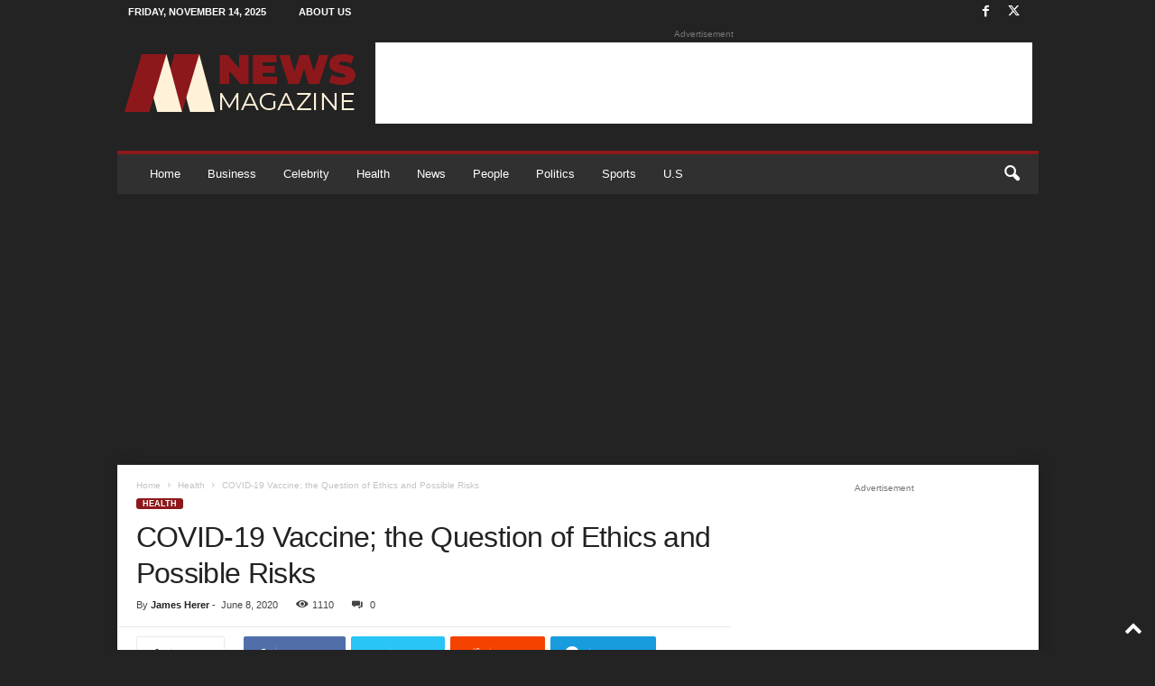

--- FILE ---
content_type: text/html; charset=UTF-8
request_url: https://www.newsmagazine.org/2020/06/covid-19-vaccine-the-question-of-ethics-and-possible-risks/
body_size: 113878
content:
<!doctype html >
<!--[if IE 8]>    <html class="ie8" lang="en-US"> <![endif]-->
<!--[if IE 9]>    <html class="ie9" lang="en-US"> <![endif]-->
<!--[if gt IE 8]><!--> <html lang="en-US"> <!--<![endif]-->
<head>
    
    <meta charset="UTF-8" />
    <meta name="viewport" content="width=device-width, initial-scale=1.0">
    <link rel="pingback" href="https://www.newsmagazine.org/xmlrpc.php" />
    <meta name='robots' content='index, follow, max-image-preview:large, max-snippet:-1, max-video-preview:-1' />
	<style>img:is([sizes="auto" i], [sizes^="auto," i]) { contain-intrinsic-size: 3000px 1500px }</style>
	<link rel="apple-touch-icon" sizes="76x76" href="https://www.newsmagazine.org/wp-content/uploads/2021/09/logo-nm-300x300.png"/><link rel="apple-touch-icon" sizes="120x120" href="https://www.newsmagazine.org/wp-content/uploads/2021/09/logo-nm-300x300.png"/><link rel="apple-touch-icon" sizes="152x152" href="https://www.newsmagazine.org/wp-content/uploads/2021/09/logo-nm-300x300.png"/><link rel="apple-touch-icon" sizes="114x114" href="https://www.newsmagazine.org/wp-content/uploads/2021/09/logo-nm-300x300.png"/><link rel="apple-touch-icon" sizes="144x144" href="https://www.newsmagazine.org/wp-content/uploads/2021/09/logo-nm-300x300.png"/>
	<!-- This site is optimized with the Yoast SEO plugin v25.8 - https://yoast.com/wordpress/plugins/seo/ -->
	<title>COVID-19 Vaccine; the Question of Ethics and Possible Risks</title>
	<link rel="canonical" href="https://www.newsmagazine.org/2020/06/covid-19-vaccine-the-question-of-ethics-and-possible-risks/" />
	<meta property="og:locale" content="en_US" />
	<meta property="og:type" content="article" />
	<meta property="og:title" content="COVID-19 Vaccine; the Question of Ethics and Possible Risks" />
	<meta property="og:description" content="Just a couple of weeks ago, President Donald Trump introduced “Operation Warp Speed,” an initiative to fast-track the development of the COVID-19 vaccine by January 2021. Because of this, many people reacted and criticized Trump on social media, saying that even though the president took a major decision to de-fund the World Health Organization (WHO), [&hellip;]" />
	<meta property="og:url" content="https://www.newsmagazine.org/2020/06/covid-19-vaccine-the-question-of-ethics-and-possible-risks/" />
	<meta property="og:site_name" content="News Magazine" />
	<meta property="article:publisher" content="https://www.facebook.com/newsmagazine.org/" />
	<meta property="article:published_time" content="2020-06-08T01:05:00+00:00" />
	<meta property="og:image" content="https://www.newsmagazine.org/wp-content/uploads/2021/04/syringe.jpeg" />
	<meta property="og:image:width" content="700" />
	<meta property="og:image:height" content="410" />
	<meta property="og:image:type" content="image/jpeg" />
	<meta name="author" content="James Herer" />
	<meta name="twitter:card" content="summary_large_image" />
	<meta name="twitter:creator" content="@newsmagazineorg" />
	<meta name="twitter:site" content="@newsmagazineorg" />
	<meta name="twitter:label1" content="Written by" />
	<meta name="twitter:data1" content="James Herer" />
	<meta name="twitter:label2" content="Est. reading time" />
	<meta name="twitter:data2" content="5 minutes" />
	<script type="application/ld+json" class="yoast-schema-graph">{"@context":"https://schema.org","@graph":[{"@type":"Article","@id":"https://www.newsmagazine.org/2020/06/covid-19-vaccine-the-question-of-ethics-and-possible-risks/#article","isPartOf":{"@id":"https://www.newsmagazine.org/2020/06/covid-19-vaccine-the-question-of-ethics-and-possible-risks/"},"author":{"name":"James Herer","@id":"https://www.newsmagazine.org/#/schema/person/8ff58104a87e2864cb10bd899927a6a2"},"headline":"COVID-19 Vaccine; the Question of Ethics and Possible Risks","datePublished":"2020-06-08T01:05:00+00:00","mainEntityOfPage":{"@id":"https://www.newsmagazine.org/2020/06/covid-19-vaccine-the-question-of-ethics-and-possible-risks/"},"wordCount":1148,"commentCount":0,"publisher":{"@id":"https://www.newsmagazine.org/#organization"},"image":{"@id":"https://www.newsmagazine.org/2020/06/covid-19-vaccine-the-question-of-ethics-and-possible-risks/#primaryimage"},"thumbnailUrl":"https://www.newsmagazine.org/wp-content/uploads/2021/04/syringe.jpeg","keywords":["BILL GATES","business","coronavirus","COVID-19","culture","ECONOMICS","ETHICAL MEDICAL PRACTICE","health","medicine","MENTAL HEALTH","PAIN","politics","science","SOCIETY","TRUMP","VACCINATION","Vaccine","World Health Organization"],"articleSection":["Health"],"inLanguage":"en-US","potentialAction":[{"@type":"CommentAction","name":"Comment","target":["https://www.newsmagazine.org/2020/06/covid-19-vaccine-the-question-of-ethics-and-possible-risks/#respond"]}]},{"@type":"WebPage","@id":"https://www.newsmagazine.org/2020/06/covid-19-vaccine-the-question-of-ethics-and-possible-risks/","url":"https://www.newsmagazine.org/2020/06/covid-19-vaccine-the-question-of-ethics-and-possible-risks/","name":"COVID-19 Vaccine; the Question of Ethics and Possible Risks","isPartOf":{"@id":"https://www.newsmagazine.org/#website"},"primaryImageOfPage":{"@id":"https://www.newsmagazine.org/2020/06/covid-19-vaccine-the-question-of-ethics-and-possible-risks/#primaryimage"},"image":{"@id":"https://www.newsmagazine.org/2020/06/covid-19-vaccine-the-question-of-ethics-and-possible-risks/#primaryimage"},"thumbnailUrl":"https://www.newsmagazine.org/wp-content/uploads/2021/04/syringe.jpeg","datePublished":"2020-06-08T01:05:00+00:00","breadcrumb":{"@id":"https://www.newsmagazine.org/2020/06/covid-19-vaccine-the-question-of-ethics-and-possible-risks/#breadcrumb"},"inLanguage":"en-US","potentialAction":[{"@type":"ReadAction","target":["https://www.newsmagazine.org/2020/06/covid-19-vaccine-the-question-of-ethics-and-possible-risks/"]}]},{"@type":"ImageObject","inLanguage":"en-US","@id":"https://www.newsmagazine.org/2020/06/covid-19-vaccine-the-question-of-ethics-and-possible-risks/#primaryimage","url":"https://www.newsmagazine.org/wp-content/uploads/2021/04/syringe.jpeg","contentUrl":"https://www.newsmagazine.org/wp-content/uploads/2021/04/syringe.jpeg","width":700,"height":410},{"@type":"BreadcrumbList","@id":"https://www.newsmagazine.org/2020/06/covid-19-vaccine-the-question-of-ethics-and-possible-risks/#breadcrumb","itemListElement":[{"@type":"ListItem","position":1,"name":"Home","item":"https://www.newsmagazine.org/"},{"@type":"ListItem","position":2,"name":"COVID-19 Vaccine; the Question of Ethics and Possible Risks"}]},{"@type":"WebSite","@id":"https://www.newsmagazine.org/#website","url":"https://www.newsmagazine.org/","name":"News Magazine","description":"World News, Current Events &amp; Latest Stories","publisher":{"@id":"https://www.newsmagazine.org/#organization"},"potentialAction":[{"@type":"SearchAction","target":{"@type":"EntryPoint","urlTemplate":"https://www.newsmagazine.org/?s={search_term_string}"},"query-input":{"@type":"PropertyValueSpecification","valueRequired":true,"valueName":"search_term_string"}}],"inLanguage":"en-US"},{"@type":"Organization","@id":"https://www.newsmagazine.org/#organization","name":"News Magazine","url":"https://www.newsmagazine.org/","logo":{"@type":"ImageObject","inLanguage":"en-US","@id":"https://www.newsmagazine.org/#/schema/logo/image/","url":"https://www.newsmagazine.org/wp-content/uploads/2021/09/logo-text.png","contentUrl":"https://www.newsmagazine.org/wp-content/uploads/2021/09/logo-text.png","width":272,"height":90,"caption":"News Magazine"},"image":{"@id":"https://www.newsmagazine.org/#/schema/logo/image/"},"sameAs":["https://www.facebook.com/newsmagazine.org/","https://x.com/newsmagazineorg"]},{"@type":"Person","@id":"https://www.newsmagazine.org/#/schema/person/8ff58104a87e2864cb10bd899927a6a2","name":"James Herer","image":{"@type":"ImageObject","inLanguage":"en-US","@id":"https://www.newsmagazine.org/#/schema/person/image/","url":"https://secure.gravatar.com/avatar/3eb9a7e6ecff605a7bc142598789eb43fc230010fd1d9a3e81c0c15a016d2b87?s=96&d=mm&r=g","contentUrl":"https://secure.gravatar.com/avatar/3eb9a7e6ecff605a7bc142598789eb43fc230010fd1d9a3e81c0c15a016d2b87?s=96&d=mm&r=g","caption":"James Herer"},"url":"https://www.newsmagazine.org/author/james/"}]}</script>
	<!-- / Yoast SEO plugin. -->


<link rel="alternate" type="application/rss+xml" title="News Magazine &raquo; Feed" href="https://www.newsmagazine.org/feed/" />
<link rel="alternate" type="application/rss+xml" title="News Magazine &raquo; Comments Feed" href="https://www.newsmagazine.org/comments/feed/" />
<link rel="alternate" type="application/rss+xml" title="News Magazine &raquo; COVID-19 Vaccine; the Question of Ethics and Possible Risks Comments Feed" href="https://www.newsmagazine.org/2020/06/covid-19-vaccine-the-question-of-ethics-and-possible-risks/feed/" />
<script type="text/javascript">
/* <![CDATA[ */
window._wpemojiSettings = {"baseUrl":"https:\/\/s.w.org\/images\/core\/emoji\/16.0.1\/72x72\/","ext":".png","svgUrl":"https:\/\/s.w.org\/images\/core\/emoji\/16.0.1\/svg\/","svgExt":".svg","source":{"concatemoji":"https:\/\/www.newsmagazine.org\/wp-includes\/js\/wp-emoji-release.min.js?ver=6.8.3"}};
/*! This file is auto-generated */
!function(s,n){var o,i,e;function c(e){try{var t={supportTests:e,timestamp:(new Date).valueOf()};sessionStorage.setItem(o,JSON.stringify(t))}catch(e){}}function p(e,t,n){e.clearRect(0,0,e.canvas.width,e.canvas.height),e.fillText(t,0,0);var t=new Uint32Array(e.getImageData(0,0,e.canvas.width,e.canvas.height).data),a=(e.clearRect(0,0,e.canvas.width,e.canvas.height),e.fillText(n,0,0),new Uint32Array(e.getImageData(0,0,e.canvas.width,e.canvas.height).data));return t.every(function(e,t){return e===a[t]})}function u(e,t){e.clearRect(0,0,e.canvas.width,e.canvas.height),e.fillText(t,0,0);for(var n=e.getImageData(16,16,1,1),a=0;a<n.data.length;a++)if(0!==n.data[a])return!1;return!0}function f(e,t,n,a){switch(t){case"flag":return n(e,"\ud83c\udff3\ufe0f\u200d\u26a7\ufe0f","\ud83c\udff3\ufe0f\u200b\u26a7\ufe0f")?!1:!n(e,"\ud83c\udde8\ud83c\uddf6","\ud83c\udde8\u200b\ud83c\uddf6")&&!n(e,"\ud83c\udff4\udb40\udc67\udb40\udc62\udb40\udc65\udb40\udc6e\udb40\udc67\udb40\udc7f","\ud83c\udff4\u200b\udb40\udc67\u200b\udb40\udc62\u200b\udb40\udc65\u200b\udb40\udc6e\u200b\udb40\udc67\u200b\udb40\udc7f");case"emoji":return!a(e,"\ud83e\udedf")}return!1}function g(e,t,n,a){var r="undefined"!=typeof WorkerGlobalScope&&self instanceof WorkerGlobalScope?new OffscreenCanvas(300,150):s.createElement("canvas"),o=r.getContext("2d",{willReadFrequently:!0}),i=(o.textBaseline="top",o.font="600 32px Arial",{});return e.forEach(function(e){i[e]=t(o,e,n,a)}),i}function t(e){var t=s.createElement("script");t.src=e,t.defer=!0,s.head.appendChild(t)}"undefined"!=typeof Promise&&(o="wpEmojiSettingsSupports",i=["flag","emoji"],n.supports={everything:!0,everythingExceptFlag:!0},e=new Promise(function(e){s.addEventListener("DOMContentLoaded",e,{once:!0})}),new Promise(function(t){var n=function(){try{var e=JSON.parse(sessionStorage.getItem(o));if("object"==typeof e&&"number"==typeof e.timestamp&&(new Date).valueOf()<e.timestamp+604800&&"object"==typeof e.supportTests)return e.supportTests}catch(e){}return null}();if(!n){if("undefined"!=typeof Worker&&"undefined"!=typeof OffscreenCanvas&&"undefined"!=typeof URL&&URL.createObjectURL&&"undefined"!=typeof Blob)try{var e="postMessage("+g.toString()+"("+[JSON.stringify(i),f.toString(),p.toString(),u.toString()].join(",")+"));",a=new Blob([e],{type:"text/javascript"}),r=new Worker(URL.createObjectURL(a),{name:"wpTestEmojiSupports"});return void(r.onmessage=function(e){c(n=e.data),r.terminate(),t(n)})}catch(e){}c(n=g(i,f,p,u))}t(n)}).then(function(e){for(var t in e)n.supports[t]=e[t],n.supports.everything=n.supports.everything&&n.supports[t],"flag"!==t&&(n.supports.everythingExceptFlag=n.supports.everythingExceptFlag&&n.supports[t]);n.supports.everythingExceptFlag=n.supports.everythingExceptFlag&&!n.supports.flag,n.DOMReady=!1,n.readyCallback=function(){n.DOMReady=!0}}).then(function(){return e}).then(function(){var e;n.supports.everything||(n.readyCallback(),(e=n.source||{}).concatemoji?t(e.concatemoji):e.wpemoji&&e.twemoji&&(t(e.twemoji),t(e.wpemoji)))}))}((window,document),window._wpemojiSettings);
/* ]]> */
</script>
<style id='wp-emoji-styles-inline-css' type='text/css'>

	img.wp-smiley, img.emoji {
		display: inline !important;
		border: none !important;
		box-shadow: none !important;
		height: 1em !important;
		width: 1em !important;
		margin: 0 0.07em !important;
		vertical-align: -0.1em !important;
		background: none !important;
		padding: 0 !important;
	}
</style>
<link rel='stylesheet' id='wp-block-library-css' href='https://www.newsmagazine.org/wp-includes/css/dist/block-library/style.min.css?ver=6.8.3' type='text/css' media='all' />
<style id='classic-theme-styles-inline-css' type='text/css'>
/*! This file is auto-generated */
.wp-block-button__link{color:#fff;background-color:#32373c;border-radius:9999px;box-shadow:none;text-decoration:none;padding:calc(.667em + 2px) calc(1.333em + 2px);font-size:1.125em}.wp-block-file__button{background:#32373c;color:#fff;text-decoration:none}
</style>
<style id='global-styles-inline-css' type='text/css'>
:root{--wp--preset--aspect-ratio--square: 1;--wp--preset--aspect-ratio--4-3: 4/3;--wp--preset--aspect-ratio--3-4: 3/4;--wp--preset--aspect-ratio--3-2: 3/2;--wp--preset--aspect-ratio--2-3: 2/3;--wp--preset--aspect-ratio--16-9: 16/9;--wp--preset--aspect-ratio--9-16: 9/16;--wp--preset--color--black: #000000;--wp--preset--color--cyan-bluish-gray: #abb8c3;--wp--preset--color--white: #ffffff;--wp--preset--color--pale-pink: #f78da7;--wp--preset--color--vivid-red: #cf2e2e;--wp--preset--color--luminous-vivid-orange: #ff6900;--wp--preset--color--luminous-vivid-amber: #fcb900;--wp--preset--color--light-green-cyan: #7bdcb5;--wp--preset--color--vivid-green-cyan: #00d084;--wp--preset--color--pale-cyan-blue: #8ed1fc;--wp--preset--color--vivid-cyan-blue: #0693e3;--wp--preset--color--vivid-purple: #9b51e0;--wp--preset--gradient--vivid-cyan-blue-to-vivid-purple: linear-gradient(135deg,rgba(6,147,227,1) 0%,rgb(155,81,224) 100%);--wp--preset--gradient--light-green-cyan-to-vivid-green-cyan: linear-gradient(135deg,rgb(122,220,180) 0%,rgb(0,208,130) 100%);--wp--preset--gradient--luminous-vivid-amber-to-luminous-vivid-orange: linear-gradient(135deg,rgba(252,185,0,1) 0%,rgba(255,105,0,1) 100%);--wp--preset--gradient--luminous-vivid-orange-to-vivid-red: linear-gradient(135deg,rgba(255,105,0,1) 0%,rgb(207,46,46) 100%);--wp--preset--gradient--very-light-gray-to-cyan-bluish-gray: linear-gradient(135deg,rgb(238,238,238) 0%,rgb(169,184,195) 100%);--wp--preset--gradient--cool-to-warm-spectrum: linear-gradient(135deg,rgb(74,234,220) 0%,rgb(151,120,209) 20%,rgb(207,42,186) 40%,rgb(238,44,130) 60%,rgb(251,105,98) 80%,rgb(254,248,76) 100%);--wp--preset--gradient--blush-light-purple: linear-gradient(135deg,rgb(255,206,236) 0%,rgb(152,150,240) 100%);--wp--preset--gradient--blush-bordeaux: linear-gradient(135deg,rgb(254,205,165) 0%,rgb(254,45,45) 50%,rgb(107,0,62) 100%);--wp--preset--gradient--luminous-dusk: linear-gradient(135deg,rgb(255,203,112) 0%,rgb(199,81,192) 50%,rgb(65,88,208) 100%);--wp--preset--gradient--pale-ocean: linear-gradient(135deg,rgb(255,245,203) 0%,rgb(182,227,212) 50%,rgb(51,167,181) 100%);--wp--preset--gradient--electric-grass: linear-gradient(135deg,rgb(202,248,128) 0%,rgb(113,206,126) 100%);--wp--preset--gradient--midnight: linear-gradient(135deg,rgb(2,3,129) 0%,rgb(40,116,252) 100%);--wp--preset--font-size--small: 10px;--wp--preset--font-size--medium: 20px;--wp--preset--font-size--large: 30px;--wp--preset--font-size--x-large: 42px;--wp--preset--font-size--regular: 14px;--wp--preset--font-size--larger: 48px;--wp--preset--spacing--20: 0.44rem;--wp--preset--spacing--30: 0.67rem;--wp--preset--spacing--40: 1rem;--wp--preset--spacing--50: 1.5rem;--wp--preset--spacing--60: 2.25rem;--wp--preset--spacing--70: 3.38rem;--wp--preset--spacing--80: 5.06rem;--wp--preset--shadow--natural: 6px 6px 9px rgba(0, 0, 0, 0.2);--wp--preset--shadow--deep: 12px 12px 50px rgba(0, 0, 0, 0.4);--wp--preset--shadow--sharp: 6px 6px 0px rgba(0, 0, 0, 0.2);--wp--preset--shadow--outlined: 6px 6px 0px -3px rgba(255, 255, 255, 1), 6px 6px rgba(0, 0, 0, 1);--wp--preset--shadow--crisp: 6px 6px 0px rgba(0, 0, 0, 1);}:where(.is-layout-flex){gap: 0.5em;}:where(.is-layout-grid){gap: 0.5em;}body .is-layout-flex{display: flex;}.is-layout-flex{flex-wrap: wrap;align-items: center;}.is-layout-flex > :is(*, div){margin: 0;}body .is-layout-grid{display: grid;}.is-layout-grid > :is(*, div){margin: 0;}:where(.wp-block-columns.is-layout-flex){gap: 2em;}:where(.wp-block-columns.is-layout-grid){gap: 2em;}:where(.wp-block-post-template.is-layout-flex){gap: 1.25em;}:where(.wp-block-post-template.is-layout-grid){gap: 1.25em;}.has-black-color{color: var(--wp--preset--color--black) !important;}.has-cyan-bluish-gray-color{color: var(--wp--preset--color--cyan-bluish-gray) !important;}.has-white-color{color: var(--wp--preset--color--white) !important;}.has-pale-pink-color{color: var(--wp--preset--color--pale-pink) !important;}.has-vivid-red-color{color: var(--wp--preset--color--vivid-red) !important;}.has-luminous-vivid-orange-color{color: var(--wp--preset--color--luminous-vivid-orange) !important;}.has-luminous-vivid-amber-color{color: var(--wp--preset--color--luminous-vivid-amber) !important;}.has-light-green-cyan-color{color: var(--wp--preset--color--light-green-cyan) !important;}.has-vivid-green-cyan-color{color: var(--wp--preset--color--vivid-green-cyan) !important;}.has-pale-cyan-blue-color{color: var(--wp--preset--color--pale-cyan-blue) !important;}.has-vivid-cyan-blue-color{color: var(--wp--preset--color--vivid-cyan-blue) !important;}.has-vivid-purple-color{color: var(--wp--preset--color--vivid-purple) !important;}.has-black-background-color{background-color: var(--wp--preset--color--black) !important;}.has-cyan-bluish-gray-background-color{background-color: var(--wp--preset--color--cyan-bluish-gray) !important;}.has-white-background-color{background-color: var(--wp--preset--color--white) !important;}.has-pale-pink-background-color{background-color: var(--wp--preset--color--pale-pink) !important;}.has-vivid-red-background-color{background-color: var(--wp--preset--color--vivid-red) !important;}.has-luminous-vivid-orange-background-color{background-color: var(--wp--preset--color--luminous-vivid-orange) !important;}.has-luminous-vivid-amber-background-color{background-color: var(--wp--preset--color--luminous-vivid-amber) !important;}.has-light-green-cyan-background-color{background-color: var(--wp--preset--color--light-green-cyan) !important;}.has-vivid-green-cyan-background-color{background-color: var(--wp--preset--color--vivid-green-cyan) !important;}.has-pale-cyan-blue-background-color{background-color: var(--wp--preset--color--pale-cyan-blue) !important;}.has-vivid-cyan-blue-background-color{background-color: var(--wp--preset--color--vivid-cyan-blue) !important;}.has-vivid-purple-background-color{background-color: var(--wp--preset--color--vivid-purple) !important;}.has-black-border-color{border-color: var(--wp--preset--color--black) !important;}.has-cyan-bluish-gray-border-color{border-color: var(--wp--preset--color--cyan-bluish-gray) !important;}.has-white-border-color{border-color: var(--wp--preset--color--white) !important;}.has-pale-pink-border-color{border-color: var(--wp--preset--color--pale-pink) !important;}.has-vivid-red-border-color{border-color: var(--wp--preset--color--vivid-red) !important;}.has-luminous-vivid-orange-border-color{border-color: var(--wp--preset--color--luminous-vivid-orange) !important;}.has-luminous-vivid-amber-border-color{border-color: var(--wp--preset--color--luminous-vivid-amber) !important;}.has-light-green-cyan-border-color{border-color: var(--wp--preset--color--light-green-cyan) !important;}.has-vivid-green-cyan-border-color{border-color: var(--wp--preset--color--vivid-green-cyan) !important;}.has-pale-cyan-blue-border-color{border-color: var(--wp--preset--color--pale-cyan-blue) !important;}.has-vivid-cyan-blue-border-color{border-color: var(--wp--preset--color--vivid-cyan-blue) !important;}.has-vivid-purple-border-color{border-color: var(--wp--preset--color--vivid-purple) !important;}.has-vivid-cyan-blue-to-vivid-purple-gradient-background{background: var(--wp--preset--gradient--vivid-cyan-blue-to-vivid-purple) !important;}.has-light-green-cyan-to-vivid-green-cyan-gradient-background{background: var(--wp--preset--gradient--light-green-cyan-to-vivid-green-cyan) !important;}.has-luminous-vivid-amber-to-luminous-vivid-orange-gradient-background{background: var(--wp--preset--gradient--luminous-vivid-amber-to-luminous-vivid-orange) !important;}.has-luminous-vivid-orange-to-vivid-red-gradient-background{background: var(--wp--preset--gradient--luminous-vivid-orange-to-vivid-red) !important;}.has-very-light-gray-to-cyan-bluish-gray-gradient-background{background: var(--wp--preset--gradient--very-light-gray-to-cyan-bluish-gray) !important;}.has-cool-to-warm-spectrum-gradient-background{background: var(--wp--preset--gradient--cool-to-warm-spectrum) !important;}.has-blush-light-purple-gradient-background{background: var(--wp--preset--gradient--blush-light-purple) !important;}.has-blush-bordeaux-gradient-background{background: var(--wp--preset--gradient--blush-bordeaux) !important;}.has-luminous-dusk-gradient-background{background: var(--wp--preset--gradient--luminous-dusk) !important;}.has-pale-ocean-gradient-background{background: var(--wp--preset--gradient--pale-ocean) !important;}.has-electric-grass-gradient-background{background: var(--wp--preset--gradient--electric-grass) !important;}.has-midnight-gradient-background{background: var(--wp--preset--gradient--midnight) !important;}.has-small-font-size{font-size: var(--wp--preset--font-size--small) !important;}.has-medium-font-size{font-size: var(--wp--preset--font-size--medium) !important;}.has-large-font-size{font-size: var(--wp--preset--font-size--large) !important;}.has-x-large-font-size{font-size: var(--wp--preset--font-size--x-large) !important;}
:where(.wp-block-post-template.is-layout-flex){gap: 1.25em;}:where(.wp-block-post-template.is-layout-grid){gap: 1.25em;}
:where(.wp-block-columns.is-layout-flex){gap: 2em;}:where(.wp-block-columns.is-layout-grid){gap: 2em;}
:root :where(.wp-block-pullquote){font-size: 1.5em;line-height: 1.6;}
</style>
<link rel='stylesheet' id='td-theme-css' href='https://www.newsmagazine.org/wp-content/themes/Newsmag/style.css?ver=5.4.3.3' type='text/css' media='all' />
<style id='td-theme-inline-css' type='text/css'>
    
        /* custom css - generated by TagDiv Composer */
        @media (max-width: 767px) {
            .td-header-desktop-wrap {
                display: none;
            }
        }
        @media (min-width: 767px) {
            .td-header-mobile-wrap {
                display: none;
            }
        }
    
	
</style>
<link rel='stylesheet' id='td-legacy-framework-front-style-css' href='https://www.newsmagazine.org/wp-content/plugins/td-composer/legacy/Newsmag/assets/css/td_legacy_main.css?ver=e5fcc38395b0030bac3ad179898970d6xzx' type='text/css' media='all' />
<link rel='stylesheet' id='td-theme-demo-style-css' href='https://www.newsmagazine.org/wp-content/plugins/td-composer/legacy/Newsmag/includes/demos/magazine/demo_style.css?ver=5.4.3.3' type='text/css' media='all' />
<script type="text/javascript" src="https://www.newsmagazine.org/wp-includes/js/jquery/jquery.min.js?ver=3.7.1" id="jquery-core-js"></script>
<script type="text/javascript" src="https://www.newsmagazine.org/wp-includes/js/jquery/jquery-migrate.min.js?ver=3.4.1" id="jquery-migrate-js"></script>
<link rel="https://api.w.org/" href="https://www.newsmagazine.org/wp-json/" /><link rel="alternate" title="JSON" type="application/json" href="https://www.newsmagazine.org/wp-json/wp/v2/posts/5770" /><link rel="EditURI" type="application/rsd+xml" title="RSD" href="https://www.newsmagazine.org/xmlrpc.php?rsd" />
<meta name="generator" content="WordPress 6.8.3" />
<link rel='shortlink' href='https://www.newsmagazine.org/?p=5770' />
<link rel="alternate" title="oEmbed (JSON)" type="application/json+oembed" href="https://www.newsmagazine.org/wp-json/oembed/1.0/embed?url=https%3A%2F%2Fwww.newsmagazine.org%2F2020%2F06%2Fcovid-19-vaccine-the-question-of-ethics-and-possible-risks%2F" />
<link rel="alternate" title="oEmbed (XML)" type="text/xml+oembed" href="https://www.newsmagazine.org/wp-json/oembed/1.0/embed?url=https%3A%2F%2Fwww.newsmagazine.org%2F2020%2F06%2Fcovid-19-vaccine-the-question-of-ethics-and-possible-risks%2F&#038;format=xml" />
<script async src="https://pagead2.googlesyndication.com/pagead/js/adsbygoogle.js?client=ca-pub-7610641033951903"
     crossorigin="anonymous"></script>

<!-- Global site tag (gtag.js) - Google Analytics -->
<script async src="https://www.googletagmanager.com/gtag/js?id=G-B1QSX6QR27"></script>
<script>
  window.dataLayer = window.dataLayer || [];
  function gtag(){dataLayer.push(arguments);}
  gtag('js', new Date());

  gtag('config', 'G-B1QSX6QR27');
</script>
<!-- JS generated by theme -->

<script type="text/javascript" id="td-generated-header-js">
    
    

	    var tdBlocksArray = []; //here we store all the items for the current page

	    // td_block class - each ajax block uses a object of this class for requests
	    function tdBlock() {
		    this.id = '';
		    this.block_type = 1; //block type id (1-234 etc)
		    this.atts = '';
		    this.td_column_number = '';
		    this.td_current_page = 1; //
		    this.post_count = 0; //from wp
		    this.found_posts = 0; //from wp
		    this.max_num_pages = 0; //from wp
		    this.td_filter_value = ''; //current live filter value
		    this.is_ajax_running = false;
		    this.td_user_action = ''; // load more or infinite loader (used by the animation)
		    this.header_color = '';
		    this.ajax_pagination_infinite_stop = ''; //show load more at page x
	    }

        // td_js_generator - mini detector
        ( function () {
            var htmlTag = document.getElementsByTagName("html")[0];

	        if ( navigator.userAgent.indexOf("MSIE 10.0") > -1 ) {
                htmlTag.className += ' ie10';
            }

            if ( !!navigator.userAgent.match(/Trident.*rv\:11\./) ) {
                htmlTag.className += ' ie11';
            }

	        if ( navigator.userAgent.indexOf("Edge") > -1 ) {
                htmlTag.className += ' ieEdge';
            }

            if ( /(iPad|iPhone|iPod)/g.test(navigator.userAgent) ) {
                htmlTag.className += ' td-md-is-ios';
            }

            var user_agent = navigator.userAgent.toLowerCase();
            if ( user_agent.indexOf("android") > -1 ) {
                htmlTag.className += ' td-md-is-android';
            }

            if ( -1 !== navigator.userAgent.indexOf('Mac OS X')  ) {
                htmlTag.className += ' td-md-is-os-x';
            }

            if ( /chrom(e|ium)/.test(navigator.userAgent.toLowerCase()) ) {
               htmlTag.className += ' td-md-is-chrome';
            }

            if ( -1 !== navigator.userAgent.indexOf('Firefox') ) {
                htmlTag.className += ' td-md-is-firefox';
            }

            if ( -1 !== navigator.userAgent.indexOf('Safari') && -1 === navigator.userAgent.indexOf('Chrome') ) {
                htmlTag.className += ' td-md-is-safari';
            }

            if( -1 !== navigator.userAgent.indexOf('IEMobile') ){
                htmlTag.className += ' td-md-is-iemobile';
            }

        })();

        var tdLocalCache = {};

        ( function () {
            "use strict";

            tdLocalCache = {
                data: {},
                remove: function (resource_id) {
                    delete tdLocalCache.data[resource_id];
                },
                exist: function (resource_id) {
                    return tdLocalCache.data.hasOwnProperty(resource_id) && tdLocalCache.data[resource_id] !== null;
                },
                get: function (resource_id) {
                    return tdLocalCache.data[resource_id];
                },
                set: function (resource_id, cachedData) {
                    tdLocalCache.remove(resource_id);
                    tdLocalCache.data[resource_id] = cachedData;
                }
            };
        })();

    
    
var td_viewport_interval_list=[{"limitBottom":767,"sidebarWidth":251},{"limitBottom":1023,"sidebarWidth":339}];
var td_animation_stack_effect="type0";
var tds_animation_stack=true;
var td_animation_stack_specific_selectors=".entry-thumb, img, .td-lazy-img";
var td_animation_stack_general_selectors=".td-animation-stack img, .td-animation-stack .entry-thumb, .post img, .td-animation-stack .td-lazy-img";
var tdc_is_installed="yes";
var td_ajax_url="https:\/\/www.newsmagazine.org\/wp-admin\/admin-ajax.php?td_theme_name=Newsmag&v=5.4.3.3";
var td_get_template_directory_uri="https:\/\/www.newsmagazine.org\/wp-content\/plugins\/td-composer\/legacy\/common";
var tds_snap_menu="";
var tds_logo_on_sticky="";
var tds_header_style="";
var td_please_wait="Please wait...";
var td_email_user_pass_incorrect="User or password incorrect!";
var td_email_user_incorrect="Email or username incorrect!";
var td_email_incorrect="Email incorrect!";
var td_user_incorrect="Username incorrect!";
var td_email_user_empty="Email or username empty!";
var td_pass_empty="Pass empty!";
var td_pass_pattern_incorrect="Invalid Pass Pattern!";
var td_retype_pass_incorrect="Retyped Pass incorrect!";
var tds_more_articles_on_post_enable="";
var tds_more_articles_on_post_time_to_wait="";
var tds_more_articles_on_post_pages_distance_from_top=0;
var tds_captcha="";
var tds_theme_color_site_wide="#8d181b";
var tds_smart_sidebar="enabled";
var tdThemeName="Newsmag";
var tdThemeNameWl="Newsmag";
var td_magnific_popup_translation_tPrev="Previous (Left arrow key)";
var td_magnific_popup_translation_tNext="Next (Right arrow key)";
var td_magnific_popup_translation_tCounter="%curr% of %total%";
var td_magnific_popup_translation_ajax_tError="The content from %url% could not be loaded.";
var td_magnific_popup_translation_image_tError="The image #%curr% could not be loaded.";
var tdBlockNonce="8ccd8ff9fd";
var tdMobileMenu="enabled";
var tdMobileSearch="enabled";
var tdDateNamesI18n={"month_names":["January","February","March","April","May","June","July","August","September","October","November","December"],"month_names_short":["Jan","Feb","Mar","Apr","May","Jun","Jul","Aug","Sep","Oct","Nov","Dec"],"day_names":["Sunday","Monday","Tuesday","Wednesday","Thursday","Friday","Saturday"],"day_names_short":["Sun","Mon","Tue","Wed","Thu","Fri","Sat"]};
var td_deploy_mode="deploy";
var td_ad_background_click_link="";
var td_ad_background_click_target="";
</script>


<!-- Header style compiled by theme -->

<style>
/* custom css - generated by TagDiv Composer */
    

body {
	background-color:#242323;
}
.td-header-border:before,
    .td-trending-now-title,
    .td_block_mega_menu .td_mega_menu_sub_cats .cur-sub-cat,
    .td-post-category:hover,
    .td-header-style-2 .td-header-sp-logo,
    .td-next-prev-wrap a:hover i,
    .page-nav .current,
    .widget_calendar tfoot a:hover,
    .td-footer-container .widget_search .wpb_button:hover,
    .td-scroll-up-visible,
    .dropcap,
    .td-category a,
    input[type="submit"]:hover,
    .td-post-small-box a:hover,
    .td-404-sub-sub-title a:hover,
    .td-rating-bar-wrap div,
    .td_top_authors .td-active .td-author-post-count,
    .td_top_authors .td-active .td-author-comments-count,
    .td_smart_list_3 .td-sml3-top-controls i:hover,
    .td_smart_list_3 .td-sml3-bottom-controls i:hover,
    .td_wrapper_video_playlist .td_video_controls_playlist_wrapper,
    .td-read-more a:hover,
    .td-login-wrap .btn,
    .td_display_err,
    .td-header-style-6 .td-top-menu-full,
    #bbpress-forums button:hover,
    #bbpress-forums .bbp-pagination .current,
    .bbp_widget_login .button:hover,
    .header-search-wrap .td-drop-down-search .btn:hover,
    .td-post-text-content .more-link-wrap:hover a,
    #buddypress div.item-list-tabs ul li > a span,
    #buddypress div.item-list-tabs ul li > a:hover span,
    #buddypress input[type=submit]:hover,
    #buddypress a.button:hover span,
    #buddypress div.item-list-tabs ul li.selected a span,
    #buddypress div.item-list-tabs ul li.current a span,
    #buddypress input[type=submit]:focus,
    .td-grid-style-3 .td-big-grid-post .td-module-thumb a:last-child:before,
    .td-grid-style-4 .td-big-grid-post .td-module-thumb a:last-child:before,
    .td-grid-style-5 .td-big-grid-post .td-module-thumb:after,
    .td_category_template_2 .td-category-siblings .td-category a:hover,
    .td-weather-week:before,
    .td-weather-information:before,
     .td_3D_btn,
    .td_shadow_btn,
    .td_default_btn,
    .td_square_btn, 
    .td_outlined_btn:hover {
        background-color: #8d181b;
    }

    @media (max-width: 767px) {
        .td-category a.td-current-sub-category {
            background-color: #8d181b;
        }
    }

    .woocommerce .onsale,
    .woocommerce .woocommerce a.button:hover,
    .woocommerce-page .woocommerce .button:hover,
    .single-product .product .summary .cart .button:hover,
    .woocommerce .woocommerce .product a.button:hover,
    .woocommerce .product a.button:hover,
    .woocommerce .product #respond input#submit:hover,
    .woocommerce .checkout input#place_order:hover,
    .woocommerce .woocommerce.widget .button:hover,
    .woocommerce .woocommerce-message .button:hover,
    .woocommerce .woocommerce-error .button:hover,
    .woocommerce .woocommerce-info .button:hover,
    .woocommerce.widget .ui-slider .ui-slider-handle,
    .vc_btn-black:hover,
	.wpb_btn-black:hover,
	.item-list-tabs .feed:hover a,
	.td-smart-list-button:hover {
    	background-color: #8d181b;
    }

    .td-header-sp-top-menu .top-header-menu > .current-menu-item > a,
    .td-header-sp-top-menu .top-header-menu > .current-menu-ancestor > a,
    .td-header-sp-top-menu .top-header-menu > .current-category-ancestor > a,
    .td-header-sp-top-menu .top-header-menu > li > a:hover,
    .td-header-sp-top-menu .top-header-menu > .sfHover > a,
    .top-header-menu ul .current-menu-item > a,
    .top-header-menu ul .current-menu-ancestor > a,
    .top-header-menu ul .current-category-ancestor > a,
    .top-header-menu ul li > a:hover,
    .top-header-menu ul .sfHover > a,
    .sf-menu ul .td-menu-item > a:hover,
    .sf-menu ul .sfHover > a,
    .sf-menu ul .current-menu-ancestor > a,
    .sf-menu ul .current-category-ancestor > a,
    .sf-menu ul .current-menu-item > a,
    .td_module_wrap:hover .entry-title a,
    .td_mod_mega_menu:hover .entry-title a,
    .footer-email-wrap a,
    .widget a:hover,
    .td-footer-container .widget_calendar #today,
    .td-category-pulldown-filter a.td-pulldown-category-filter-link:hover,
    .td-load-more-wrap a:hover,
    .td-post-next-prev-content a:hover,
    .td-author-name a:hover,
    .td-author-url a:hover,
    .td_mod_related_posts:hover .entry-title a,
    .td-search-query,
    .header-search-wrap .td-drop-down-search .result-msg a:hover,
    .td_top_authors .td-active .td-authors-name a,
    .post blockquote p,
    .td-post-content blockquote p,
    .page blockquote p,
    .comment-list cite a:hover,
    .comment-list cite:hover,
    .comment-list .comment-reply-link:hover,
    a,
    .white-menu #td-header-menu .sf-menu > li > a:hover,
    .white-menu #td-header-menu .sf-menu > .current-menu-ancestor > a,
    .white-menu #td-header-menu .sf-menu > .current-menu-item > a,
    .td_quote_on_blocks,
    #bbpress-forums .bbp-forum-freshness a:hover,
    #bbpress-forums .bbp-topic-freshness a:hover,
    #bbpress-forums .bbp-forums-list li a:hover,
    #bbpress-forums .bbp-forum-title:hover,
    #bbpress-forums .bbp-topic-permalink:hover,
    #bbpress-forums .bbp-topic-started-by a:hover,
    #bbpress-forums .bbp-topic-started-in a:hover,
    #bbpress-forums .bbp-body .super-sticky li.bbp-topic-title .bbp-topic-permalink,
    #bbpress-forums .bbp-body .sticky li.bbp-topic-title .bbp-topic-permalink,
    #bbpress-forums #subscription-toggle a:hover,
    #bbpress-forums #favorite-toggle a:hover,
    .woocommerce-account .woocommerce-MyAccount-navigation a:hover,
    .widget_display_replies .bbp-author-name,
    .widget_display_topics .bbp-author-name,
    .archive .widget_archive .current,
    .archive .widget_archive .current a,
    .td-subcategory-header .td-category-siblings .td-subcat-dropdown a.td-current-sub-category,
    .td-subcategory-header .td-category-siblings .td-subcat-dropdown a:hover,
    .td-pulldown-filter-display-option:hover,
    .td-pulldown-filter-display-option .td-pulldown-filter-link:hover,
    .td_normal_slide .td-wrapper-pulldown-filter .td-pulldown-filter-list a:hover,
    #buddypress ul.item-list li div.item-title a:hover,
    .td_block_13 .td-pulldown-filter-list a:hover,
    .td_smart_list_8 .td-smart-list-dropdown-wrap .td-smart-list-button:hover,
    .td_smart_list_8 .td-smart-list-dropdown-wrap .td-smart-list-button:hover i,
    .td-sub-footer-container a:hover,
    .td-instagram-user a,
    .td_outlined_btn,
    body .td_block_list_menu li.current-menu-item > a,
    body .td_block_list_menu li.current-menu-ancestor > a,
    body .td_block_list_menu li.current-category-ancestor > a{
        color: #8d181b;
    }

    .td-mega-menu .wpb_content_element li a:hover,
    .td_login_tab_focus {
        color: #8d181b !important;
    }

    .td-next-prev-wrap a:hover i,
    .page-nav .current,
    .widget_tag_cloud a:hover,
    .post .td_quote_box,
    .page .td_quote_box,
    .td-login-panel-title,
    #bbpress-forums .bbp-pagination .current,
    .td_category_template_2 .td-category-siblings .td-category a:hover,
    .page-template-page-pagebuilder-latest .td-instagram-user,
     .td_outlined_btn {
        border-color: #8d181b;
    }

    .td_wrapper_video_playlist .td_video_currently_playing:after,
    .item-list-tabs .feed:hover {
        border-color: #8d181b !important;
    }


    
    .td-pb-row [class*="td-pb-span"],
    .td-pb-border-top,
    .page-template-page-title-sidebar-php .td-page-content > .wpb_row:first-child,
    .td-post-sharing,
    .td-post-content,
    .td-post-next-prev,
    .author-box-wrap,
    .td-comments-title-wrap,
    .comment-list,
    .comment-respond,
    .td-post-template-5 header,
    .td-container,
    .wpb_content_element,
    .wpb_column,
    .wpb_row,
    .white-menu .td-header-container .td-header-main-menu,
    .td-post-template-1 .td-post-content,
    .td-post-template-4 .td-post-sharing-top,
    .td-header-style-6 .td-header-header .td-make-full,
    #disqus_thread,
    .page-template-page-pagebuilder-title-php .td-page-content > .wpb_row:first-child,
    .td-footer-container:before {
        border-color: rgba(255,255,255,0);
    }
    .td-top-border {
        border-color: rgba(255,255,255,0) !important;
    }
    .td-container-border:after,
    .td-next-prev-separator,
    .td-container .td-pb-row .wpb_column:before,
    .td-container-border:before,
    .td-main-content:before,
    .td-main-sidebar:before,
    .td-pb-row .td-pb-span4:nth-of-type(3):after,
    .td-pb-row .td-pb-span4:nth-last-of-type(3):after {
    	background-color: rgba(255,255,255,0);
    }
    @media (max-width: 767px) {
    	.white-menu .td-header-main-menu {
      		border-color: rgba(255,255,255,0);
      	}
    }



    
    .td-header-top-menu,
    .td-header-wrap .td-top-menu-full {
        background-color: rgba(10,10,10,0.01);
    }

    .td-header-style-1 .td-header-top-menu,
    .td-header-style-2 .td-top-bar-container,
    .td-header-style-7 .td-header-top-menu {
        padding: 0 12px;
        top: 0;
    }

    
    .td-header-sp-top-menu .top-header-menu > li > a,
    .td-header-sp-top-menu .td_data_time,
    .td-subscription-active .td-header-sp-top-menu .tds_menu_login .tdw-wml-user,
    .td-header-sp-top-menu .td-weather-top-widget {
        color: #ffffff;
    }

    
    .top-header-menu > .current-menu-item > a,
    .top-header-menu > .current-menu-ancestor > a,
    .top-header-menu > .current-category-ancestor > a,
    .top-header-menu > li > a:hover,
    .top-header-menu > .sfHover > a {
        color: #fff2d9 !important;
    }

    
    .top-header-menu ul li a,
    .td-header-sp-top-menu .tds_menu_login .tdw-wml-menu-header,
    .td-header-sp-top-menu .tds_menu_login .tdw-wml-menu-content a,
    .td-header-sp-top-menu .tds_menu_login .tdw-wml-menu-footer a{
        color: #ffffff;
    }

    
    .top-header-menu ul .current-menu-item > a,
    .top-header-menu ul .current-menu-ancestor > a,
    .top-header-menu ul .current-category-ancestor > a,
    .top-header-menu ul li > a:hover,
    .top-header-menu ul .sfHover > a,
    .td-header-sp-top-menu .tds_menu_login .tdw-wml-menu-content a:hover,
    .td-header-sp-top-menu .tds_menu_login .tdw-wml-menu-footer a:hover {
        color: #fff2d9;
    }

    
    .td-header-sp-top-widget .td-social-icon-wrap i {
        color: #ffffff;
    }

    
    .td-header-sp-top-widget .td-social-icon-wrap i:hover {
        color: #fff2d9;
    }

    
    .td-header-main-menu {
        background-color: #303030;
    }

    
    .td-menu-background:before,
    .td-search-background:before {
        background: rgba(0,0,0,0.61);
        background: -moz-linear-gradient(top, rgba(0,0,0,0.61) 0%, rgba(0,0,0,0.7) 100%);
        background: -webkit-gradient(left top, left bottom, color-stop(0%, rgba(0,0,0,0.61)), color-stop(100%, rgba(0,0,0,0.7)));
        background: -webkit-linear-gradient(top, rgba(0,0,0,0.61) 0%, rgba(0,0,0,0.7) 100%);
        background: -o-linear-gradient(top, rgba(0,0,0,0.61) 0%, @mobileu_gradient_two_mob 100%);
        background: -ms-linear-gradient(top, rgba(0,0,0,0.61) 0%, rgba(0,0,0,0.7) 100%);
        background: linear-gradient(to bottom, rgba(0,0,0,0.61) 0%, rgba(0,0,0,0.7) 100%);
        filter: progid:DXImageTransform.Microsoft.gradient( startColorstr='rgba(0,0,0,0.61)', endColorstr='rgba(0,0,0,0.7)', GradientType=0 );
    }

    
    .td-mobile-content .current-menu-item > a,
    .td-mobile-content .current-menu-ancestor > a,
    .td-mobile-content .current-category-ancestor > a,
    #td-mobile-nav .td-menu-login-section a:hover,
    #td-mobile-nav .td-register-section a:hover,
    #td-mobile-nav .td-menu-socials-wrap a:hover i {
        color: #fff2d9;
    }

    
    .mfp-content .td-login-button {
        background-color: #000000;
    }
    
    .mfp-content .td-login-button:active,
    .mfp-content .td-login-button:hover {
        background-color: #fff2d9;
    }
    
    .mfp-content .td-login-button:active,
    .mfp-content .td-login-button:hover {
        color: #ffffff;
    }
    
    .white-popup-block:after {
        background: rgba(255,255,255,0.8);
        background: -moz-linear-gradient(45deg, rgba(255,255,255,0.8) 0%, rgba(255,255,255,0.8) 100%);
        background: -webkit-gradient(left bottom, right top, color-stop(0%, rgba(255,255,255,0.8)), color-stop(100%, rgba(255,255,255,0.8)));
        background: -webkit-linear-gradient(45deg, rgba(255,255,255,0.8) 0%, rgba(255,255,255,0.8) 100%);
        background: -o-linear-gradient(45deg, rgba(255,255,255,0.8) 0%, rgba(255,255,255,0.8) 100%);
        background: -ms-linear-gradient(45deg, rgba(255,255,255,0.8) 0%, rgba(255,255,255,0.8) 100%);
        background: linear-gradient(45deg, rgba(255,255,255,0.8) 0%, rgba(255,255,255,0.8) 100%);
        filter: progid:DXImageTransform.Microsoft.gradient( startColorstr='rgba(255,255,255,0.8)', endColorstr='rgba(255,255,255,0.8)', GradientType=0 );
    }


    
    .td-footer-container a:hover,
    .td-footer-container .td-post-author-name a:hover,
    .td-footer-container .td_module_wrap:hover .entry-title a {
    	color: #fff2d9;
    }
    .td-footer-container .widget_tag_cloud a:hover {
    	border-color: #fff2d9;
    }
    .td-footer-container .td_module_mx1 .td-post-author-name a:hover,
    .td-footer-container .td-theme-slider .slide-meta a {
    	color: #fff
    }

    
	.td-footer-container .block-title > span,
    .td-footer-container .block-title > a,
    .td-footer-container .widgettitle {
    	background-color: rgba(255,255,255,0.01);
    }

    
	.td-footer-container .block-title > span,
    .td-footer-container .block-title > a,
    .td-footer-container .widgettitle,
    .td-footer-container .widget_rss .block-title .rsswidget {
    	color: #ffffff;
    }


    
    .td-sub-footer-container {
        background-color: #000000;
    }
    .td-sub-footer-container:after {
        background-color: transparent;
    }
    .td-sub-footer-container:before {
        background-color: transparent;
    }
    .td-footer-container.td-container {
        border-bottom-width: 0;
    }

    
    .td-sub-footer-container,
    .td-sub-footer-container a {
        color: #ffffff;
    }
    .td-sub-footer-container li a:before {
        background-color: #ffffff;
    }

    
    .td-subfooter-menu li a:hover {
        color: #fff2d9;
    }

    
    .top-header-menu li a,
    .td-header-sp-top-menu .td_data_time,
    .td-header-sp-top-menu .tds_menu_login .tdw-wml-user,
    .td-weather-top-widget .td-weather-header .td-weather-city,
    .td-weather-top-widget .td-weather-now {
        line-height:27px;
	
    }
    
    .sf-menu > .td-menu-item > a {
        font-size:13px;
	font-weight:normal;
	text-transform:none;
	
    }
    
    .td_block_trending_now .entry-title {
    	font-size:13px;
	line-height:30px;
	
    }
    
    .td-header-sp-top-widget {
        line-height: 27px;
    }





    
    .td-footer-container::before {
        background-size: cover;
    }

    
    .td-footer-container::before {
        background-position: center center;
    }

    
    .td-footer-container::before {
        opacity: 0.1;
    }



/* Style generated by theme for demo: magazine */

.td-newsmag-magazine .block-title > a:after,
	.td-newsmag-magazine .block-title > span:after {
      background-color: #8d181b;
    }

    .td-newsmag-magazine .td-cur-simple-item {
      border-bottom-color: #8d181b;
    }
</style>




<script type="application/ld+json">
    {
        "@context": "https://schema.org",
        "@type": "BreadcrumbList",
        "itemListElement": [
            {
                "@type": "ListItem",
                "position": 1,
                "item": {
                    "@type": "WebSite",
                    "@id": "https://www.newsmagazine.org/",
                    "name": "Home"
                }
            },
            {
                "@type": "ListItem",
                "position": 2,
                    "item": {
                    "@type": "WebPage",
                    "@id": "https://www.newsmagazine.org/category/health/",
                    "name": "Health"
                }
            }
            ,{
                "@type": "ListItem",
                "position": 3,
                    "item": {
                    "@type": "WebPage",
                    "@id": "https://www.newsmagazine.org/2020/06/covid-19-vaccine-the-question-of-ethics-and-possible-risks/",
                    "name": "COVID-19 Vaccine; the Question of Ethics and Possible Risks"                                
                }
            }    
        ]
    }
</script>
<link rel="icon" href="https://www.newsmagazine.org/wp-content/uploads/2021/09/cropped-logo-nm-32x32.png" sizes="32x32" />
<link rel="icon" href="https://www.newsmagazine.org/wp-content/uploads/2021/09/cropped-logo-nm-192x192.png" sizes="192x192" />
<link rel="apple-touch-icon" href="https://www.newsmagazine.org/wp-content/uploads/2021/09/cropped-logo-nm-180x180.png" />
<meta name="msapplication-TileImage" content="https://www.newsmagazine.org/wp-content/uploads/2021/09/cropped-logo-nm-270x270.png" />
	<style id="tdw-css-placeholder">/* custom css - generated by TagDiv Composer */
</style></head>

<body data-rsssl=1 class="wp-singular post-template-default single single-post postid-5770 single-format-standard wp-theme-Newsmag covid-19-vaccine-the-question-of-ethics-and-possible-risks global-block-template-1 td-newsmag-magazine td-animation-stack-type0 td-boxed-layout" itemscope="itemscope" itemtype="https://schema.org/WebPage">

        <div class="td-scroll-up  td-hide-scroll-up-on-mob"  style="display:none;"><i class="td-icon-menu-up"></i></div>

    
    <div class="td-menu-background"></div>
<div id="td-mobile-nav">
    <div class="td-mobile-container">
        <!-- mobile menu top section -->
        <div class="td-menu-socials-wrap">
            <!-- socials -->
            <div class="td-menu-socials">
                
        <span class="td-social-icon-wrap">
            <a target="_blank" href="https://www.facebook.com/newsmagazine.org/" title="Facebook">
                <i class="td-icon-font td-icon-facebook"></i>
                <span style="display: none">Facebook</span>
            </a>
        </span>
        <span class="td-social-icon-wrap">
            <a target="_blank" href="https://www.twitter.com/newsmagazineorg" title="Twitter">
                <i class="td-icon-font td-icon-twitter"></i>
                <span style="display: none">Twitter</span>
            </a>
        </span>            </div>
            <!-- close button -->
            <div class="td-mobile-close">
                <span><i class="td-icon-close-mobile"></i></span>
            </div>
        </div>

        <!-- login section -->
        
        <!-- menu section -->
        <div class="td-mobile-content">
            <div class="menu-td-demo-header-menu-container"><ul id="menu-td-demo-header-menu" class="td-mobile-main-menu"><li id="menu-item-42" class="menu-item menu-item-type-post_type menu-item-object-page menu-item-home menu-item-first menu-item-42"><a href="https://www.newsmagazine.org/">Home</a></li>
<li id="menu-item-29513" class="menu-item menu-item-type-taxonomy menu-item-object-category menu-item-29513"><a href="https://www.newsmagazine.org/category/business/">Business</a></li>
<li id="menu-item-29515" class="menu-item menu-item-type-taxonomy menu-item-object-category menu-item-29515"><a href="https://www.newsmagazine.org/category/celebrity/">Celebrity</a></li>
<li id="menu-item-29510" class="menu-item menu-item-type-taxonomy menu-item-object-category current-post-ancestor current-menu-parent current-post-parent menu-item-29510"><a href="https://www.newsmagazine.org/category/health/">Health</a></li>
<li id="menu-item-29507" class="menu-item menu-item-type-taxonomy menu-item-object-category menu-item-29507"><a href="https://www.newsmagazine.org/category/news/">News</a></li>
<li id="menu-item-29511" class="menu-item menu-item-type-taxonomy menu-item-object-category menu-item-29511"><a href="https://www.newsmagazine.org/category/people/">People</a></li>
<li id="menu-item-29509" class="menu-item menu-item-type-taxonomy menu-item-object-category menu-item-29509"><a href="https://www.newsmagazine.org/category/politics/">Politics</a></li>
<li id="menu-item-29514" class="menu-item menu-item-type-taxonomy menu-item-object-category menu-item-29514"><a href="https://www.newsmagazine.org/category/sports/">Sports</a></li>
<li id="menu-item-29512" class="menu-item menu-item-type-taxonomy menu-item-object-category menu-item-29512"><a href="https://www.newsmagazine.org/category/u-s/">U.S</a></li>
</ul></div>        </div>
    </div>

    <!-- register/login section -->
    </div>    <div class="td-search-background"></div>
<div class="td-search-wrap-mob">
	<div class="td-drop-down-search">
		<form method="get" class="td-search-form" action="https://www.newsmagazine.org/">
			<!-- close button -->
			<div class="td-search-close">
				<span><i class="td-icon-close-mobile"></i></span>
			</div>
			<div role="search" class="td-search-input">
				<span>Search</span>
				<input id="td-header-search-mob" type="text" value="" name="s" autocomplete="off" />
			</div>
		</form>
		<div id="td-aj-search-mob"></div>
	</div>
</div>

    <div id="td-outer-wrap">
    
        <div class="td-outer-container">
        
            <!--
Header style 1
-->

<div class="td-header-container td-header-wrap td-header-style-1">
    <div class="td-header-row td-header-top-menu">
        
    <div class="td-top-bar-container top-bar-style-1">
        <div class="td-header-sp-top-menu">

            <div class="td_data_time">
            <div >

                Friday, November 14, 2025
            </div>
        </div>
    <div class="menu-top-container"><ul id="menu-td-demo-top-menu" class="top-header-menu"><li id="menu-item-214" class="menu-item menu-item-type-post_type menu-item-object-page menu-item-first td-menu-item td-normal-menu menu-item-214"><a href="https://www.newsmagazine.org/about/">About Us</a></li>
</ul></div></div>            <div class="td-header-sp-top-widget">
        
        <span class="td-social-icon-wrap">
            <a target="_blank" href="https://www.facebook.com/newsmagazine.org/" title="Facebook">
                <i class="td-icon-font td-icon-facebook"></i>
                <span style="display: none">Facebook</span>
            </a>
        </span>
        <span class="td-social-icon-wrap">
            <a target="_blank" href="https://www.twitter.com/newsmagazineorg" title="Twitter">
                <i class="td-icon-font td-icon-twitter"></i>
                <span style="display: none">Twitter</span>
            </a>
        </span>    </div>
        </div>

    </div>

    <div class="td-header-row td-header-header">
        <div class="td-header-sp-logo">
                    <a class="td-main-logo" href="https://www.newsmagazine.org/">
            <img class="td-retina-data" data-retina="https://www.newsmagazine.org/wp-content/uploads/2021/09/logo-text-hq-300x99.png" src="https://www.newsmagazine.org/wp-content/uploads/2021/09/logo-text.png" alt="News Magazine" title="News Magazine"  width="272" height="90"/>
            <span class="td-visual-hidden">News Magazine</span>
        </a>
            </div>
        <div class="td-header-sp-rec">
            
<div class="td-header-ad-wrap  td-ad-m td-ad-tp td-ad-p">
    
 <!-- A generated by theme --> 

<script async src="//pagead2.googlesyndication.com/pagead/js/adsbygoogle.js"></script><div class="td-g-rec td-g-rec-id-header tdi_1 td_block_template_1">
<script type="text/javascript">
var td_screen_width = document.body.clientWidth;
window.addEventListener("load", function(){            
	            var placeAdEl = document.getElementById("td-ad-placeholder");
			    if ( null !== placeAdEl && td_screen_width >= 1024 ) {
			        
			        /* large monitors */
			        var adEl = document.createElement("ins");
		            placeAdEl.replaceWith(adEl);	
		            adEl.setAttribute("class", "adsbygoogle");
		            adEl.setAttribute("style", "display:inline-block;width:728px;height:90px");	            		                
		            adEl.setAttribute("data-ad-client", "ca-pub-7610641033951903");
		            adEl.setAttribute("data-ad-slot", "1837977731");	            
			        (adsbygoogle = window.adsbygoogle || []).push({});
			    }
			});window.addEventListener("load", function(){            
	            var placeAdEl = document.getElementById("td-ad-placeholder");
			    if ( null !== placeAdEl && td_screen_width >= 768  && td_screen_width < 1024 ) {
			    
			        /* portrait tablets */
			        var adEl = document.createElement("ins");
		            placeAdEl.replaceWith(adEl);	
		            adEl.setAttribute("class", "adsbygoogle");
		            adEl.setAttribute("style", "display:inline-block;width:468px;height:60px");	            		                
		            adEl.setAttribute("data-ad-client", "ca-pub-7610641033951903");
		            adEl.setAttribute("data-ad-slot", "1837977731");	            
			        (adsbygoogle = window.adsbygoogle || []).push({});
			    }
			});window.addEventListener("load", function(){            
	            var placeAdEl = document.getElementById("td-ad-placeholder");
			    if ( null !== placeAdEl && td_screen_width < 768 ) {
			    
			        /* Phones */
			        var adEl = document.createElement("ins");
		            placeAdEl.replaceWith(adEl);	
		            adEl.setAttribute("class", "adsbygoogle");
		            adEl.setAttribute("style", "display:inline-block;width:320px;height:50px");	            		                
		            adEl.setAttribute("data-ad-client", "ca-pub-7610641033951903");
		            adEl.setAttribute("data-ad-slot", "1837977731");	            
			        (adsbygoogle = window.adsbygoogle || []).push({});
			    }
			});</script>
<span class="td-adspot-title">Advertisement </span><noscript id="td-ad-placeholder"></noscript></div>

 <!-- end A --> 



</div>        </div>
    </div>

    <div class="td-header-menu-wrap">
        <div class="td-header-row td-header-border td-header-main-menu">
            <div id="td-header-menu" role="navigation">
        <div id="td-top-mobile-toggle"><span><i class="td-icon-font td-icon-mobile"></i></span></div>
        <div class="td-main-menu-logo td-logo-in-header">
        	<a class="td-mobile-logo td-sticky-disable" href="https://www.newsmagazine.org/">
		<img class="td-retina-data" data-retina="https://www.newsmagazine.org/wp-content/uploads/2021/09/logo-text-hq-300x99.png" src="https://www.newsmagazine.org/wp-content/uploads/2021/09/logo-text.png" alt="News Magazine" title="News Magazine"  width="272" height="90"/>
	</a>
		<a class="td-header-logo td-sticky-disable" href="https://www.newsmagazine.org/">
		<img class="td-retina-data" data-retina="https://www.newsmagazine.org/wp-content/uploads/2021/09/logo-text-hq-300x99.png" src="https://www.newsmagazine.org/wp-content/uploads/2021/09/logo-text.png" alt="News Magazine" title="News Magazine"  width="272" height="90"/>
	</a>
	    </div>
    <div class="menu-td-demo-header-menu-container"><ul id="menu-td-demo-header-menu-1" class="sf-menu"><li class="menu-item menu-item-type-post_type menu-item-object-page menu-item-home menu-item-first td-menu-item td-normal-menu menu-item-42"><a href="https://www.newsmagazine.org/">Home</a></li>
<li class="menu-item menu-item-type-taxonomy menu-item-object-category td-menu-item td-normal-menu menu-item-29513"><a href="https://www.newsmagazine.org/category/business/">Business</a></li>
<li class="menu-item menu-item-type-taxonomy menu-item-object-category td-menu-item td-normal-menu menu-item-29515"><a href="https://www.newsmagazine.org/category/celebrity/">Celebrity</a></li>
<li class="menu-item menu-item-type-taxonomy menu-item-object-category current-post-ancestor current-menu-parent current-post-parent td-menu-item td-normal-menu menu-item-29510"><a href="https://www.newsmagazine.org/category/health/">Health</a></li>
<li class="menu-item menu-item-type-taxonomy menu-item-object-category td-menu-item td-normal-menu menu-item-29507"><a href="https://www.newsmagazine.org/category/news/">News</a></li>
<li class="menu-item menu-item-type-taxonomy menu-item-object-category td-menu-item td-normal-menu menu-item-29511"><a href="https://www.newsmagazine.org/category/people/">People</a></li>
<li class="menu-item menu-item-type-taxonomy menu-item-object-category td-menu-item td-normal-menu menu-item-29509"><a href="https://www.newsmagazine.org/category/politics/">Politics</a></li>
<li class="menu-item menu-item-type-taxonomy menu-item-object-category td-menu-item td-normal-menu menu-item-29514"><a href="https://www.newsmagazine.org/category/sports/">Sports</a></li>
<li class="menu-item menu-item-type-taxonomy menu-item-object-category td-menu-item td-normal-menu menu-item-29512"><a href="https://www.newsmagazine.org/category/u-s/">U.S</a></li>
</ul></div></div>

<div class="td-search-wrapper">
    <div id="td-top-search">
        <!-- Search -->
        <div class="header-search-wrap">
            <div class="dropdown header-search">
                <a id="td-header-search-button" href="#" role="button" aria-label="search icon" class="dropdown-toggle " data-toggle="dropdown"><i class="td-icon-search"></i></a>
                                <span id="td-header-search-button-mob" class="dropdown-toggle " data-toggle="dropdown"><i class="td-icon-search"></i></span>
                            </div>
        </div>
    </div>
</div>

<div class="header-search-wrap">
	<div class="dropdown header-search">
		<div class="td-drop-down-search">
			<form method="get" class="td-search-form" action="https://www.newsmagazine.org/">
				<div role="search" class="td-head-form-search-wrap">
					<input class="needsclick" id="td-header-search" type="text" value="" name="s" autocomplete="off" /><input class="wpb_button wpb_btn-inverse btn" type="submit" id="td-header-search-top" value="Search" />
				</div>
			</form>
			<div id="td-aj-search"></div>
		</div>
	</div>
</div>        </div>
    </div>
</div>
    <div class="td-container td-post-template-default">
        <div class="td-container-border">
            <div class="td-pb-row">
                                        <div class="td-pb-span8 td-main-content" role="main">
                            <div class="td-ss-main-content">
                                

    <article id="post-5770" class="post-5770 post type-post status-publish format-standard has-post-thumbnail hentry category-health tag-bill-gates tag-business tag-coronavirus tag-covid-19 tag-culture tag-economics tag-ethical-medical-practice tag-health tag-medicine tag-mental-health tag-pain tag-politics tag-science tag-society tag-trump tag-vaccination tag-vaccine tag-world-health-organization" itemscope itemtype="https://schema.org/Article"47>
        <div class="td-post-header td-pb-padding-side">
            <div class="entry-crumbs"><span><a title="" class="entry-crumb" href="https://www.newsmagazine.org/">Home</a></span> <i class="td-icon-right td-bread-sep"></i> <span><a title="View all posts in Health" class="entry-crumb" href="https://www.newsmagazine.org/category/health/">Health</a></span> <i class="td-icon-right td-bread-sep td-bred-no-url-last"></i> <span class="td-bred-no-url-last">COVID-19 Vaccine; the Question of Ethics and Possible Risks</span></div>
            <!-- category --><ul class="td-category"><li class="entry-category"><a  href="https://www.newsmagazine.org/category/health/">Health</a></li></ul>
            <header>
                <h1 class="entry-title">COVID-19 Vaccine; the Question of Ethics and Possible Risks</h1>

                

                <div class="meta-info">

                    <!-- author --><div class="td-post-author-name"><div class="td-author-by">By</div> <a href="https://www.newsmagazine.org/author/james/">James Herer</a><div class="td-author-line"> - </div> </div>                    <!-- date --><span class="td-post-date"><time class="entry-date updated td-module-date" datetime="2020-06-08T01:05:00+00:00" >June 8, 2020</time></span>                    <!-- modified date -->                    <!-- views --><div class="td-post-views"><i class="td-icon-views"></i><span class="td-nr-views-5770">1110</span></div>                    <!-- comments --><div class="td-post-comments"><a href="https://www.newsmagazine.org/2020/06/covid-19-vaccine-the-question-of-ethics-and-possible-risks/#respond"><i class="td-icon-comments"></i>0</a></div>                </div>
            </header>
        </div>

        <div class="td-post-sharing-top td-pb-padding-side"><div id="td_social_sharing_article_top" class="td-post-sharing td-ps-bg td-ps-padding td-post-sharing-style2 "><div class="td-post-sharing-visible"><div class="td-social-sharing-button td-social-sharing-button-js td-social-handler td-social-share-text">
                                        <div class="td-social-but-icon"><i class="td-icon-share"></i></div>
                                        <div class="td-social-but-text">Share</div>
                                    </div><a class="td-social-sharing-button td-social-sharing-button-js td-social-network td-social-facebook" href="https://www.facebook.com/sharer.php?u=https%3A%2F%2Fwww.newsmagazine.org%2F2020%2F06%2Fcovid-19-vaccine-the-question-of-ethics-and-possible-risks%2F" title="Facebook" ><div class="td-social-but-icon"><i class="td-icon-facebook"></i></div><div class="td-social-but-text">Facebook</div></a><a class="td-social-sharing-button td-social-sharing-button-js td-social-network td-social-twitter" href="https://twitter.com/intent/tweet?text=COVID-19+Vaccine%3B+the+Question+of+Ethics+and+Possible+Risks&url=https%3A%2F%2Fwww.newsmagazine.org%2F2020%2F06%2Fcovid-19-vaccine-the-question-of-ethics-and-possible-risks%2F&via=newsmagazineorg" title="Twitter" ><div class="td-social-but-icon"><i class="td-icon-twitter"></i></div><div class="td-social-but-text">Twitter</div></a><a class="td-social-sharing-button td-social-sharing-button-js td-social-network td-social-reddit" href="https://reddit.com/submit?url=https://www.newsmagazine.org/2020/06/covid-19-vaccine-the-question-of-ethics-and-possible-risks/&title=COVID-19+Vaccine%3B+the+Question+of+Ethics+and+Possible+Risks" title="ReddIt" ><div class="td-social-but-icon"><i class="td-icon-reddit"></i></div><div class="td-social-but-text">ReddIt</div></a><a class="td-social-sharing-button td-social-sharing-button-js td-social-network td-social-telegram" href="https://telegram.me/share/url?url=https://www.newsmagazine.org/2020/06/covid-19-vaccine-the-question-of-ethics-and-possible-risks/&text=COVID-19+Vaccine%3B+the+Question+of+Ethics+and+Possible+Risks" title="Telegram" ><div class="td-social-but-icon"><i class="td-icon-telegram"></i></div><div class="td-social-but-text">Telegram</div></a></div><div class="td-social-sharing-hidden"><ul class="td-pulldown-filter-list"></ul><a class="td-social-sharing-button td-social-handler td-social-expand-tabs" href="#" data-block-uid="td_social_sharing_article_top" title="More">
                                    <div class="td-social-but-icon"><i class="td-icon-plus td-social-expand-tabs-icon"></i></div>
                                </a></div></div></div>
        <div class="td-post-content td-pb-padding-side">

        <!-- image --><div class="td-post-featured-image"><img width="640" height="375" class="entry-thumb" src="https://www.newsmagazine.org/wp-content/uploads/2021/04/syringe-640x375.jpeg" srcset="https://www.newsmagazine.org/wp-content/uploads/2021/04/syringe-640x375.jpeg 640w, https://www.newsmagazine.org/wp-content/uploads/2021/04/syringe-300x176.jpeg 300w, https://www.newsmagazine.org/wp-content/uploads/2021/04/syringe-681x400.jpeg 681w, https://www.newsmagazine.org/wp-content/uploads/2021/04/syringe.jpeg 700w" sizes="(max-width: 640px) 100vw, 640px" alt="" title="syringe"/></div>
        <!-- content -->
<p>Just a couple of weeks ago, President Donald Trump introduced “Operation Warp Speed,” an initiative to fast-track the development of the COVID-19 vaccine by January 2021. Because of this, many people reacted and criticized Trump on social media, saying that even though the president took a major decision to de-fund the World Health Organization (WHO), he still obey Bill Gates and other globalist elites involved in population control scandal that creates pandemonium around the world right now. According to many credible sources, these globalist elites have conspired to implement their “new world order” (NWO) agenda, which involves depopulation and total control of society and resources, and mandatory vaccination is one of those.</p>
 <!-- A generated by theme --> 

<script async src="//pagead2.googlesyndication.com/pagead/js/adsbygoogle.js"></script><div class="td-g-rec td-g-rec-id-content_inline tdi_2 td_block_template_1">
<script type="text/javascript">
var td_screen_width = document.body.clientWidth;
window.addEventListener("load", function(){            
	            var placeAdEl = document.getElementById("td-ad-placeholder");
			    if ( null !== placeAdEl && td_screen_width >= 1024 ) {
			        
			        /* large monitors */
			        var adEl = document.createElement("ins");
		            placeAdEl.replaceWith(adEl);	
		            adEl.setAttribute("class", "adsbygoogle");
		            adEl.setAttribute("style", "display:inline-block;width:468px;height:60px");	            		                
		            adEl.setAttribute("data-ad-client", "ca-pub-7610641033951903");
		            adEl.setAttribute("data-ad-slot", "8059749078");	            
			        (adsbygoogle = window.adsbygoogle || []).push({});
			    }
			});window.addEventListener("load", function(){            
	            var placeAdEl = document.getElementById("td-ad-placeholder");
			    if ( null !== placeAdEl && td_screen_width >= 768  && td_screen_width < 1024 ) {
			    
			        /* portrait tablets */
			        var adEl = document.createElement("ins");
		            placeAdEl.replaceWith(adEl);	
		            adEl.setAttribute("class", "adsbygoogle");
		            adEl.setAttribute("style", "display:inline-block;width:468px;height:60px");	            		                
		            adEl.setAttribute("data-ad-client", "ca-pub-7610641033951903");
		            adEl.setAttribute("data-ad-slot", "8059749078");	            
			        (adsbygoogle = window.adsbygoogle || []).push({});
			    }
			});window.addEventListener("load", function(){            
	            var placeAdEl = document.getElementById("td-ad-placeholder");
			    if ( null !== placeAdEl && td_screen_width < 768 ) {
			    
			        /* Phones */
			        var adEl = document.createElement("ins");
		            placeAdEl.replaceWith(adEl);	
		            adEl.setAttribute("class", "adsbygoogle");
		            adEl.setAttribute("style", "display:inline-block;width:320px;height:50px");	            		                
		            adEl.setAttribute("data-ad-client", "ca-pub-7610641033951903");
		            adEl.setAttribute("data-ad-slot", "8059749078");	            
			        (adsbygoogle = window.adsbygoogle || []).push({});
			    }
			});</script>
<span class="td-adspot-title">Advertisement</span><noscript id="td-ad-placeholder"></noscript></div>

 <!-- end A --> 





<p>During the last four months, it turned out that many people around the world have become aware of this information, NWO, and became highly suspicious about organizations like the WHO and other major institutions involved in making decisions related to global economic and health issues. And as an impact, hundreds of thousands of people around the world have also become vigilant about vaccination, expressing their objection to mandatory COVID-19 vaccination in a petition still circulating around the internet, collecting more signatures. This is for a reason that people do not anymore trust what these vaccine manufacturers are using as ingredients. &nbsp;&nbsp;</p>



<p>In the approaching COVID-19 vaccine, it is being said that it needs DNA and RNA from both humans and animals to be effective. According to Bill Gates: </p>



<p><em>“Because RNA vaccines let your body do most of the work, they don’t require much material. That makes them much faster to manufacture. There’s a catch, though: we don’t know for sure yet if RNA is a viable platform for vaccines. Since COVID would be the first RNA vaccine out of the gate, we have to prove both that the platform itself works and that it creates immunity. It’s a bit like building your computer system and your first piece of software at the same time.”</em></p>



<p>Meanwhile, wakingtimes.com has published a statement from Moderna last month regarding RNA and DNA in vaccines and how they affect the recipient’s DNA. This is what they wrote:</p>



<p><em>Out of concern for health freedom and public awareness we looked a little deeper into this issue, and while there is relatively little reporting on this to date, a 2017 Moderna white paper entitled, mRNA Vaccines: Disruptive Innovation in Vaccination, touches on this issue. In a section titled ‘DNA Vaccines,’ the following safety concern about DNA vaccines (not mRNA vaccines ) is documented:</em></p>



<p><em>“DNA vaccine work began thirty years ago, but as yet there are no licensed DNA vaccines and most remain in Phase 1 testing. The key challenge associated with DNA vaccines is that they must penetrate the cell nucleus (crossing two membranes; the cytoplasm and the nucleus). The DNA must then be transcribed in the nucleus into mRNA before moving to the cytoplasm to stimulate antigen production. This core complex pathway often requires both larger doses and special, often painful delivery devices using electric shocks or gold microspheres into person’s skin to deliver the DNA vaccine. Once inside the nucleus, DNA vaccines have a risk of permanently changing a person’s DNA.”</em></p>



<p>On the same article, they also published a statement from Robert F. Kennedy, Jr. regarding the COVID-19 vaccine. On the 22<sup>nd</sup> of May, this is what RFK said: &nbsp;</p>



<p><em>“Despite Moderna’s cheery press release this week, the clinical trial results for its groundbreaking COVID vaccine could not be much worse.</em></p>



<p><em>The vaccine, developed and championed by Anthony Fauci and financed by Bill Gates, used an experimental mRNA technology…</em></p>



<p><em>Three of the 15 human guinea pigs in the high dose cohort (250 mcg) suffered a ‘serious adverse event’ within 43 days of receiving Moderna’s jab. Moderna…acknowledged that three volunteers developed Grade 3 systemic events defined by the FDA as ‘Preventing daily activity and requiring medical intervention’.</em></p>



<p><em>Moderna allowed only exceptionally healthy volunteers to participate in the study. A vaccine with those reaction rates could cause grave injuries in 1.5 billion humans if administered to ‘every person on earth’.”</em></p>



<p>Aside from the possible negative effects of using RNA and DNA on vaccines, people should also consider the ethical issues related to the production of these compounds. People should understand that these compounds have been derived from cells of aborted fetuses that we cannot really tell if healthy or not. Corvelva, an organization formed in Europe dedicated to scientifically investigate and study vaccine ingredients, published the following statement entitled “What did we find in the MMRV (Priorix Tetra) vaccine?”: </p>



<p><em>“We have more precisely determined the size of the DNA fragments detected and it has been established that the DNA contained has a molecular weight of 20,000 / 60,000 bp. This basically means that there are no &#8220;fragments&#8221; of DNA within this drug, ie degraded, but an intact genome, belonging to a male human being, confirmed by the comparison between the fetal DNA of the vaccine and that of the cell line MRC-5 used for the production of the vaccine.”</em></p>



<p>But aside from morality angle, what are the possible effects of this method? Corvelva then explained:</p>



<p><em>“In both batches of product, proteins potentially coming from the purification process, of human and animal origin, have been detected, which can give hypersensitivity and allergy phenomena, especially with boosters, but also autoimmunity due to similarity with human proteins.</em></p>



<p><em>Both lots contain traces that can be associated with different antibiotics (some of which are not allowed, e.g. penicillin and cephalosporin derivatives because they are highly allergenic), herbicides, acaricides and morphine metabolites.”</em></p>



<p>They also continued:</p>



<p><em>“This data is important because some compounds are highly toxic, others are known allergens and others are most likely pharmaceutical molecules which, if present in vaccines, must be reported in the data sheet and quantified.”</em></p>



<p>Given that many experts and organizations have been critically questioning the safety of the coming COVID-19 vaccine, people should really be informed before making their decision whether to accept it or not. It is important that we must educate ourselves first, even do an extensive research on the subject, before we give our consent as there are already documented risks being put out to the public right now. It is almost a standard operating procedure for manufacturers to include harmful chemicals, antibiotics, and heavy metals on every vaccine so even this alone would normally make people infuriated. The toxicity of these substances has been documented to injure and even kill people for decades therefore it is normal and even necessary to oppose any mandatory vaccination. &nbsp;&nbsp;&nbsp;&nbsp;&nbsp;&nbsp;&nbsp;&nbsp;&nbsp;</p>



<p>Here&#8217;s the link for petition &#8220;No to mandatory vaccination for the coronavirus&#8221;:</p>



<ul class="wp-block-list"><li><a href="https://lifepetitions.com/petition/no-mandatory-vaccine-for-covid-19">https://lifepetitions.com/petition/no-mandatory-vaccine-for-covid-19</a></li></ul>



<p>References:</p>



<ul class="wp-block-list"><li><a href="https://www.gatesnotes.com/Health/What-you-need-to-know-about-the-COVID-19-vaccine">https://www.gatesnotes.com/Health/What-you-need-to-know-about-the-COVID-19-vaccine</a></li><li><a href="https://www.wakingtimes.com/2020/05/28/moderna-vaccine-white-paper-dna-vaccines-have-a-risk-of-permanently-changing-a-persons-dna/">https://www.wakingtimes.com/2020/05/28/moderna-vaccine-white-paper-dna-vaccines-have-a-risk-of-permanently-changing-a-persons-dna/</a></li><li><a href="https://www.corvelva.it/en/speciale-corvelva/vaccinegate-en/what-did-we-find-in-the-mmrv-priorix-tetra-vaccine.html">https://www.corvelva.it/en/speciale-corvelva/vaccinegate-en/what-did-we-find-in-the-mmrv-priorix-tetra-vaccine.html</a></li><li>Featured image: <a href="https://lifepetitions.com/petition/no-mandatory-vaccine-for-covid-19">https://lifepetitions.com/petition/no-mandatory-vaccine-for-covid-19</a></li></ul>
        </div>


        <footer>
            <!-- post pagination -->            <!-- review -->
            <div class="td-post-source-tags td-pb-padding-side">
                <!-- source via -->                <!-- tags --><ul class="td-tags td-post-small-box clearfix"><li><span>TAGS</span></li><li><a href="https://www.newsmagazine.org/topics/bill-gates/">BILL GATES</a></li><li><a href="https://www.newsmagazine.org/topics/business/">business</a></li><li><a href="https://www.newsmagazine.org/topics/coronavirus/">coronavirus</a></li><li><a href="https://www.newsmagazine.org/topics/covid-19/">COVID-19</a></li><li><a href="https://www.newsmagazine.org/topics/culture/">culture</a></li><li><a href="https://www.newsmagazine.org/topics/economics/">ECONOMICS</a></li><li><a href="https://www.newsmagazine.org/topics/ethical-medical-practice/">ETHICAL MEDICAL PRACTICE</a></li><li><a href="https://www.newsmagazine.org/topics/health/">health</a></li><li><a href="https://www.newsmagazine.org/topics/medicine/">medicine</a></li><li><a href="https://www.newsmagazine.org/topics/mental-health/">MENTAL HEALTH</a></li><li><a href="https://www.newsmagazine.org/topics/pain/">PAIN</a></li><li><a href="https://www.newsmagazine.org/topics/politics/">politics</a></li><li><a href="https://www.newsmagazine.org/topics/science/">science</a></li><li><a href="https://www.newsmagazine.org/topics/society/">SOCIETY</a></li><li><a href="https://www.newsmagazine.org/topics/trump/">TRUMP</a></li><li><a href="https://www.newsmagazine.org/topics/vaccination/">VACCINATION</a></li><li><a href="https://www.newsmagazine.org/topics/vaccine/">Vaccine</a></li><li><a href="https://www.newsmagazine.org/topics/world-health-organization/">World Health Organization</a></li></ul>            </div>

            <div class="td-post-sharing-bottom td-pb-padding-side"><div class="td-post-sharing-classic"><iframe title="bottomFacebookLike" frameBorder="0" src="https://www.facebook.com/plugins/like.php?href=https://www.newsmagazine.org/2020/06/covid-19-vaccine-the-question-of-ethics-and-possible-risks/&amp;layout=button_count&amp;show_faces=false&amp;width=105&amp;action=like&amp;colorscheme=light&amp;height=21" style="border:none; overflow:hidden; width:105px; height:21px; background-color:transparent;"></iframe></div></div>            <!-- next prev --><div class="td-block-row td-post-next-prev"><div class="td-block-span6 td-post-prev-post"><div class="td-post-next-prev-content"><span>Previous article</span><a href="https://www.newsmagazine.org/2020/06/police-officer-died-from-bleach-based-disinfectant-in-the-philippines-two-more-hospitalized/">Police Officer Died from Bleach-based Disinfectant in the Philippines; Two More Hospitalized</a></div></div><div class="td-next-prev-separator"></div><div class="td-block-span6 td-post-next-post"><div class="td-post-next-prev-content"><span>Next article</span><a href="https://www.newsmagazine.org/2020/06/u-s-doj-asks-british-authorities-to-interview-prince-andrew-regarding-jeffrey-epstein-sex-trafficking-case/">U.S. DOJ Asks British Authorities to Interview Prince Andrew Regarding Jeffrey Epstein Sex Trafficking Case</a></div></div></div>            <!-- author box --><div class="td-author-name vcard author" style="display: none"><span class="fn"><a href="https://www.newsmagazine.org/author/james/">James Herer</a></span></div>	        <!-- meta --><span class="td-page-meta" itemprop="author" itemscope itemtype="https://schema.org/Person"><meta itemprop="name" content="James Herer"><meta itemprop="url" content="https://www.newsmagazine.org/author/james/"></span><meta itemprop="datePublished" content="2020-06-08T01:05:00+00:00"><meta itemprop="dateModified" content="2020-06-08T01:05:00+00:00"><meta itemscope itemprop="mainEntityOfPage" itemType="https://schema.org/WebPage" itemid="https://www.newsmagazine.org/2020/06/covid-19-vaccine-the-question-of-ethics-and-possible-risks/"/><span class="td-page-meta" itemprop="publisher" itemscope itemtype="https://schema.org/Organization"><span class="td-page-meta" itemprop="logo" itemscope itemtype="https://schema.org/ImageObject"><meta itemprop="url" content="https://www.newsmagazine.org/wp-content/uploads/2021/09/logo-text.png"></span><meta itemprop="name" content="News Magazine"></span><meta itemprop="headline " content="COVID-19 Vaccine; the Question of Ethics and Possible Risks"><span class="td-page-meta" itemprop="image" itemscope itemtype="https://schema.org/ImageObject"><meta itemprop="url" content="https://www.newsmagazine.org/wp-content/uploads/2021/04/syringe.jpeg"><meta itemprop="width" content="700"><meta itemprop="height" content="410"></span>        </footer>

    </article> <!-- /.post -->

    

<div id="disqus_thread"></div>
                            </div>
                        </div>
                        <div class="td-pb-span4 td-main-sidebar" role="complementary">
                            <div class="td-ss-main-sidebar">
                                
 <!-- A generated by theme --> 

<script async src="//pagead2.googlesyndication.com/pagead/js/adsbygoogle.js"></script><div class="td-g-rec td-g-rec-id-sidebar tdi_3 td_block_template_1">
<script type="text/javascript">
var td_screen_width = document.body.clientWidth;
window.addEventListener("load", function(){            
	            var placeAdEl = document.getElementById("td-ad-placeholder");
			    if ( null !== placeAdEl && td_screen_width >= 1024 ) {
			        
			        /* large monitors */
			        var adEl = document.createElement("ins");
		            placeAdEl.replaceWith(adEl);	
		            adEl.setAttribute("class", "adsbygoogle");
		            adEl.setAttribute("style", "display:inline-block;width:300px;height:250px");	            		                
		            adEl.setAttribute("data-ad-client", "ca-pub-7610641033951903");
		            adEl.setAttribute("data-ad-slot", "7479324833");	            
			        (adsbygoogle = window.adsbygoogle || []).push({});
			    }
			});window.addEventListener("load", function(){            
	            var placeAdEl = document.getElementById("td-ad-placeholder");
			    if ( null !== placeAdEl && td_screen_width >= 768  && td_screen_width < 1024 ) {
			    
			        /* portrait tablets */
			        var adEl = document.createElement("ins");
		            placeAdEl.replaceWith(adEl);	
		            adEl.setAttribute("class", "adsbygoogle");
		            adEl.setAttribute("style", "display:inline-block;width:200px;height:200px");	            		                
		            adEl.setAttribute("data-ad-client", "ca-pub-7610641033951903");
		            adEl.setAttribute("data-ad-slot", "7479324833");	            
			        (adsbygoogle = window.adsbygoogle || []).push({});
			    }
			});window.addEventListener("load", function(){            
	            var placeAdEl = document.getElementById("td-ad-placeholder");
			    if ( null !== placeAdEl && td_screen_width < 768 ) {
			    
			        /* Phones */
			        var adEl = document.createElement("ins");
		            placeAdEl.replaceWith(adEl);	
		            adEl.setAttribute("class", "adsbygoogle");
		            adEl.setAttribute("style", "display:inline-block;width:300px;height:250px");	            		                
		            adEl.setAttribute("data-ad-client", "ca-pub-7610641033951903");
		            adEl.setAttribute("data-ad-slot", "7479324833");	            
			        (adsbygoogle = window.adsbygoogle || []).push({});
			    }
			});</script>
<span class="td-adspot-title">Advertisement</span><noscript id="td-ad-placeholder"></noscript></div>

 <!-- end A --> 

<div class="td_block_wrap td_block_social_counter td_block_widget tdi_4 td-pb-border-top td_block_template_1"><div class="td-block-title-wrap"><h4 class="block-title"><span class="td-pulldown-size">Let&#039;s Connect</span></h4></div><div class="td-social-list"><div class="td_social_type td-pb-margin-side td_social_facebook"><div class="td-social-box"><div class="td-sp td-sp-facebook"></div><span class="td_social_info td_social_info_counter">40</span><span class="td_social_info td_social_info_name">Fans</span><span class="td_social_button"><a href="https://www.facebook.com/102411362213899"  target="_blank" >Like</a></span></div></div><div class="td_social_type td-pb-margin-side td_social_twitter"><div class="td-social-box"><div class="td-sp td-sp-twitter"></div><span class="td_social_info td_social_info_counter">9</span><span class="td_social_info td_social_info_name">Followers</span><span class="td_social_button"><a href="https://twitter.com/newsmagazineorg"  target="_blank" >Follow</a></span></div></div></div></div><div class="td_block_wrap td_block_7 td_block_widget tdi_5 td-pb-border-top td_block_template_1"  data-td-block-uid="tdi_5" ><script>var block_tdi_5 = new tdBlock();
block_tdi_5.id = "tdi_5";
block_tdi_5.atts = '{"sort":"","custom_title":"Recent Posts","limit":"5","header_color":"","class":"td_block_widget tdi_5","block_type":"td_block_7","separator":"","custom_url":"","title_tag":"","block_template_id":"","border_top":"","color_preset":"","m6_tl":"","m6_title_tag":"","post_ids":"-5770","category_id":"","category_ids":"","tag_slug":"","autors_id":"","installed_post_types":"","offset":"","open_in_new_window":"","show_modified_date":"","video_popup":"","video_rec":"","video_rec_title":"","show_vid_t":"block","el_class":"","td_ajax_filter_type":"","td_ajax_filter_ids":"","td_filter_default_txt":"All","td_ajax_preloading":"","f_header_font_header":"","f_header_font_title":"Block header","f_header_font_settings":"","f_header_font_family":"","f_header_font_size":"","f_header_font_line_height":"","f_header_font_style":"","f_header_font_weight":"","f_header_font_transform":"","f_header_font_spacing":"","f_header_":"","f_ajax_font_title":"Ajax categories","f_ajax_font_settings":"","f_ajax_font_family":"","f_ajax_font_size":"","f_ajax_font_line_height":"","f_ajax_font_style":"","f_ajax_font_weight":"","f_ajax_font_transform":"","f_ajax_font_spacing":"","f_ajax_":"","f_more_font_title":"Load more button","f_more_font_settings":"","f_more_font_family":"","f_more_font_size":"","f_more_font_line_height":"","f_more_font_style":"","f_more_font_weight":"","f_more_font_transform":"","f_more_font_spacing":"","f_more_":"","m6f_title_font_header":"","m6f_title_font_title":"Article title","m6f_title_font_settings":"","m6f_title_font_family":"","m6f_title_font_size":"","m6f_title_font_line_height":"","m6f_title_font_style":"","m6f_title_font_weight":"","m6f_title_font_transform":"","m6f_title_font_spacing":"","m6f_title_":"","m6f_cat_font_title":"Article category tag","m6f_cat_font_settings":"","m6f_cat_font_family":"","m6f_cat_font_size":"","m6f_cat_font_line_height":"","m6f_cat_font_style":"","m6f_cat_font_weight":"","m6f_cat_font_transform":"","m6f_cat_font_spacing":"","m6f_cat_":"","m6f_meta_font_title":"Article meta info","m6f_meta_font_settings":"","m6f_meta_font_family":"","m6f_meta_font_size":"","m6f_meta_font_line_height":"","m6f_meta_font_style":"","m6f_meta_font_weight":"","m6f_meta_font_transform":"","m6f_meta_font_spacing":"","m6f_meta_":"","ajax_pagination":"","ajax_pagination_infinite_stop":"","css":"","tdc_css":"","td_column_number":1,"ajax_pagination_next_prev_swipe":"","tdc_css_class":"tdi_5","tdc_css_class_style":"tdi_5_rand_style"}';
block_tdi_5.td_column_number = "1";
block_tdi_5.block_type = "td_block_7";
block_tdi_5.post_count = "5";
block_tdi_5.found_posts = "972";
block_tdi_5.header_color = "";
block_tdi_5.ajax_pagination_infinite_stop = "";
block_tdi_5.max_num_pages = "195";
tdBlocksArray.push(block_tdi_5);
</script><h4 class="block-title"><span class="td-pulldown-size">Recent Posts</span></h4><div id=tdi_5 class="td_block_inner">

	<div class="td-block-span12">

        <div class="td_module_6 td_module_wrap td-animation-stack td-cpt-post">
            
            <div class="td-module-thumb"><a href="https://www.newsmagazine.org/2024/03/the-story-of-jason-vale-and-apricot-seeds-as-suppressed-cure-for-cancer/"  rel="bookmark" class="td-image-wrap " title="The Story of Jason Vale and Apricot Seeds as Suppressed Cure for Cancer" ><img class="entry-thumb" src="" alt="" title="The Story of Jason Vale and Apricot Seeds as Suppressed Cure for Cancer" data-type="image_tag" data-img-url="https://www.newsmagazine.org/wp-content/uploads/2022/04/The-Story-of-Jason-Vale-and-Apricot-Seeds-as-Suppressed-Cure-for-Cancer-100x75.jpg"  width="100" height="75" /></a></div>
        <div class="item-details">

            <h3 class="entry-title td-module-title"><a href="https://www.newsmagazine.org/2024/03/the-story-of-jason-vale-and-apricot-seeds-as-suppressed-cure-for-cancer/"  rel="bookmark" title="The Story of Jason Vale and Apricot Seeds as Suppressed Cure for Cancer">The Story of Jason Vale and Apricot Seeds as Suppressed Cure...</a></h3>            <div class="meta-info">
                <a href="https://www.newsmagazine.org/category/people/" class="td-post-category">People</a>                                                <span class="td-post-date"><time class="entry-date updated td-module-date" datetime="2024-03-07T03:35:40+00:00" >March 7, 2024</time></span>                            </div>
        </div>

        </div>

        
	</div> <!-- ./td-block-span12 -->

	<div class="td-block-span12">

        <div class="td_module_6 td_module_wrap td-animation-stack td-cpt-post">
            
            <div class="td-module-thumb"><a href="https://www.newsmagazine.org/2023/08/former-chairman-of-arkansas-medical-board-dr-brian-hyatt-accused-of-medical-kidnapping-of-almost-100-people-and-running-an-insurance-scam/"  rel="bookmark" class="td-image-wrap " title="Former Chairman of Arkansas Medical Board, Dr. Brian Hyatt, accused of “Medical Kidnapping” of Almost 100 People and Running an Insurance Scam" ><img class="entry-thumb" src="" alt="" title="Former Chairman of Arkansas Medical Board, Dr. Brian Hyatt, accused of “Medical Kidnapping” of Almost 100 People and Running an Insurance Scam" data-type="image_tag" data-img-url="https://www.newsmagazine.org/wp-content/uploads/2023/08/ff43ea10-2fc3-4eb2-940b-ce221e70483c_1140x641-100x75.jpg"  width="100" height="75" /></a></div>
        <div class="item-details">

            <h3 class="entry-title td-module-title"><a href="https://www.newsmagazine.org/2023/08/former-chairman-of-arkansas-medical-board-dr-brian-hyatt-accused-of-medical-kidnapping-of-almost-100-people-and-running-an-insurance-scam/"  rel="bookmark" title="Former Chairman of Arkansas Medical Board, Dr. Brian Hyatt, accused of “Medical Kidnapping” of Almost 100 People and Running an Insurance Scam">Former Chairman of Arkansas Medical Board, Dr. Brian Hyatt, accused of...</a></h3>            <div class="meta-info">
                <a href="https://www.newsmagazine.org/category/news/" class="td-post-category">News</a>                                                <span class="td-post-date"><time class="entry-date updated td-module-date" datetime="2023-08-05T05:48:53+00:00" >August 5, 2023</time></span>                            </div>
        </div>

        </div>

        
	</div> <!-- ./td-block-span12 -->

	<div class="td-block-span12">

        <div class="td_module_6 td_module_wrap td-animation-stack td-cpt-post">
            
            <div class="td-module-thumb"><a href="https://www.newsmagazine.org/2023/08/countries-that-require-multiple-vaccinations-have-higher-childhood-mortality-rates-according-to-a-recent-follow-up-study/"  rel="bookmark" class="td-image-wrap " title="Countries that Require Multiple Vaccinations Have Higher Childhood Mortality Rates; According to a Recent Follow-up Study" ><img class="entry-thumb" src="" alt="" title="Countries that Require Multiple Vaccinations Have Higher Childhood Mortality Rates; According to a Recent Follow-up Study" data-type="image_tag" data-img-url="https://www.newsmagazine.org/wp-content/uploads/2023/08/istockphoto-1268197446-612x612-1-100x75.jpg"  width="100" height="75" /></a></div>
        <div class="item-details">

            <h3 class="entry-title td-module-title"><a href="https://www.newsmagazine.org/2023/08/countries-that-require-multiple-vaccinations-have-higher-childhood-mortality-rates-according-to-a-recent-follow-up-study/"  rel="bookmark" title="Countries that Require Multiple Vaccinations Have Higher Childhood Mortality Rates; According to a Recent Follow-up Study">Countries that Require Multiple Vaccinations Have Higher Childhood Mortality Rates; According...</a></h3>            <div class="meta-info">
                <a href="https://www.newsmagazine.org/category/health/" class="td-post-category">Health</a>                                                <span class="td-post-date"><time class="entry-date updated td-module-date" datetime="2023-08-04T08:30:00+00:00" >August 4, 2023</time></span>                            </div>
        </div>

        </div>

        
	</div> <!-- ./td-block-span12 -->

	<div class="td-block-span12">

        <div class="td_module_6 td_module_wrap td-animation-stack td-cpt-post">
            
            <div class="td-module-thumb"><a href="https://www.newsmagazine.org/2023/08/is-candace-owens-helping-andrew-tate-spread-lies-to-the-public-about-their-case/"  rel="bookmark" class="td-image-wrap " title="Is Candace Owens Helping Andrew Tate Spread Lies to the Public about their Case?" ><img class="entry-thumb" src="" alt="" title="Is Candace Owens Helping Andrew Tate Spread Lies to the Public about their Case?" data-type="image_tag" data-img-url="https://www.newsmagazine.org/wp-content/uploads/2023/08/2023-andrew-tate-divisive-influencer-792462536-1-100x75.jpg"  width="100" height="75" /></a></div>
        <div class="item-details">

            <h3 class="entry-title td-module-title"><a href="https://www.newsmagazine.org/2023/08/is-candace-owens-helping-andrew-tate-spread-lies-to-the-public-about-their-case/"  rel="bookmark" title="Is Candace Owens Helping Andrew Tate Spread Lies to the Public about their Case?">Is Candace Owens Helping Andrew Tate Spread Lies to the Public...</a></h3>            <div class="meta-info">
                <a href="https://www.newsmagazine.org/category/people/" class="td-post-category">People</a>                                                <span class="td-post-date"><time class="entry-date updated td-module-date" datetime="2023-08-03T04:55:26+00:00" >August 3, 2023</time></span>                            </div>
        </div>

        </div>

        
	</div> <!-- ./td-block-span12 -->

	<div class="td-block-span12">

        <div class="td_module_6 td_module_wrap td-animation-stack td-cpt-post">
            
            <div class="td-module-thumb"><a href="https://www.newsmagazine.org/2023/08/veteran-referee-filed-a-lawsuit-against-nba-regarding-vaccine-mandate/"  rel="bookmark" class="td-image-wrap " title="Veteran Referee Filed a Lawsuit against NBA Regarding Vaccine Mandate" ><img class="entry-thumb" src="" alt="" title="Veteran Referee Filed a Lawsuit against NBA Regarding Vaccine Mandate" data-type="image_tag" data-img-url="https://www.newsmagazine.org/wp-content/uploads/2023/08/mauer-100x75.jpg"  width="100" height="75" /></a></div>
        <div class="item-details">

            <h3 class="entry-title td-module-title"><a href="https://www.newsmagazine.org/2023/08/veteran-referee-filed-a-lawsuit-against-nba-regarding-vaccine-mandate/"  rel="bookmark" title="Veteran Referee Filed a Lawsuit against NBA Regarding Vaccine Mandate">Veteran Referee Filed a Lawsuit against NBA Regarding Vaccine Mandate</a></h3>            <div class="meta-info">
                <a href="https://www.newsmagazine.org/category/health/" class="td-post-category">Health</a>                                                <span class="td-post-date"><time class="entry-date updated td-module-date" datetime="2023-08-02T12:25:38+00:00" >August 2, 2023</time></span>                            </div>
        </div>

        </div>

        
	</div> <!-- ./td-block-span12 --></div></div> <!-- ./block -->                            </div>
                        </div>
                                    </div> <!-- /.td-pb-row -->
        </div>
    </div> <!-- /.td-container -->

    <!-- Instagram -->
    

    <!-- Footer -->
    <div class="td-footer-container td-container">

    <div class="td-pb-row">
        <div class="td-pb-span12">
                    </div>
    </div>

    <div class="td-pb-row">
        <div class="td-pb-span4">
            <div class="td-footer-info td-pb-padding-side"><div class="footer-logo-wrap"><a href="https://www.newsmagazine.org/"><img class="td-retina-data" src="https://www.newsmagazine.org/wp-content/uploads/2021/09/logo-text.png" data-retina="https://www.newsmagazine.org/wp-content/uploads/2021/09/logo-text-hq-300x99.png" alt="News Magazine" title="News Magazine"  width="272" height="90" /></a></div><div class="footer-text-wrap">We bring you with the latest and hottest news around the world. News Magazine - Your source of daily world news!<div class="footer-email-wrap">Contact us: <a href="mailto:info@newsmagazine.org">info@newsmagazine.org</a></div></div><div class="footer-social-wrap td-social-style2">
        <span class="td-social-icon-wrap">
            <a target="_blank" href="https://www.facebook.com/newsmagazine.org/" title="Facebook">
                <i class="td-icon-font td-icon-facebook"></i>
                <span style="display: none">Facebook</span>
            </a>
        </span>
        <span class="td-social-icon-wrap">
            <a target="_blank" href="https://www.twitter.com/newsmagazineorg" title="Twitter">
                <i class="td-icon-font td-icon-twitter"></i>
                <span style="display: none">Twitter</span>
            </a>
        </span></div></div>        </div>

        <div class="td-pb-span4">
            <div class="td_block_wrap td_block_7 tdi_7 td_block_template_1"  data-td-block-uid="tdi_7" ><script>var block_tdi_7 = new tdBlock();
block_tdi_7.id = "tdi_7";
block_tdi_7.atts = '{"custom_title":"EVEN MORE NEWS","border_top":"no_border_top","limit":3,"block_type":"td_block_7","separator":"","custom_url":"","title_tag":"","block_template_id":"","color_preset":"","m6_tl":"","m6_title_tag":"","post_ids":"-5770","category_id":"","category_ids":"","tag_slug":"","autors_id":"","installed_post_types":"","sort":"","offset":"","open_in_new_window":"","show_modified_date":"","video_popup":"","video_rec":"","video_rec_title":"","show_vid_t":"block","el_class":"","td_ajax_filter_type":"","td_ajax_filter_ids":"","td_filter_default_txt":"All","td_ajax_preloading":"","f_header_font_header":"","f_header_font_title":"Block header","f_header_font_settings":"","f_header_font_family":"","f_header_font_size":"","f_header_font_line_height":"","f_header_font_style":"","f_header_font_weight":"","f_header_font_transform":"","f_header_font_spacing":"","f_header_":"","f_ajax_font_title":"Ajax categories","f_ajax_font_settings":"","f_ajax_font_family":"","f_ajax_font_size":"","f_ajax_font_line_height":"","f_ajax_font_style":"","f_ajax_font_weight":"","f_ajax_font_transform":"","f_ajax_font_spacing":"","f_ajax_":"","f_more_font_title":"Load more button","f_more_font_settings":"","f_more_font_family":"","f_more_font_size":"","f_more_font_line_height":"","f_more_font_style":"","f_more_font_weight":"","f_more_font_transform":"","f_more_font_spacing":"","f_more_":"","m6f_title_font_header":"","m6f_title_font_title":"Article title","m6f_title_font_settings":"","m6f_title_font_family":"","m6f_title_font_size":"","m6f_title_font_line_height":"","m6f_title_font_style":"","m6f_title_font_weight":"","m6f_title_font_transform":"","m6f_title_font_spacing":"","m6f_title_":"","m6f_cat_font_title":"Article category tag","m6f_cat_font_settings":"","m6f_cat_font_family":"","m6f_cat_font_size":"","m6f_cat_font_line_height":"","m6f_cat_font_style":"","m6f_cat_font_weight":"","m6f_cat_font_transform":"","m6f_cat_font_spacing":"","m6f_cat_":"","m6f_meta_font_title":"Article meta info","m6f_meta_font_settings":"","m6f_meta_font_family":"","m6f_meta_font_size":"","m6f_meta_font_line_height":"","m6f_meta_font_style":"","m6f_meta_font_weight":"","m6f_meta_font_transform":"","m6f_meta_font_spacing":"","m6f_meta_":"","ajax_pagination":"","ajax_pagination_infinite_stop":"","css":"","tdc_css":"","td_column_number":1,"header_color":"","ajax_pagination_next_prev_swipe":"","class":"tdi_7","tdc_css_class":"tdi_7","tdc_css_class_style":"tdi_7_rand_style"}';
block_tdi_7.td_column_number = "1";
block_tdi_7.block_type = "td_block_7";
block_tdi_7.post_count = "3";
block_tdi_7.found_posts = "972";
block_tdi_7.header_color = "";
block_tdi_7.ajax_pagination_infinite_stop = "";
block_tdi_7.max_num_pages = "324";
tdBlocksArray.push(block_tdi_7);
</script><h4 class="block-title"><span class="td-pulldown-size">EVEN MORE NEWS</span></h4><div id=tdi_7 class="td_block_inner">

	<div class="td-block-span12">

        <div class="td_module_6 td_module_wrap td-animation-stack td-cpt-post">
            
            <div class="td-module-thumb"><a href="https://www.newsmagazine.org/2024/03/the-story-of-jason-vale-and-apricot-seeds-as-suppressed-cure-for-cancer/"  rel="bookmark" class="td-image-wrap " title="The Story of Jason Vale and Apricot Seeds as Suppressed Cure for Cancer" ><img class="entry-thumb" src="" alt="" title="The Story of Jason Vale and Apricot Seeds as Suppressed Cure for Cancer" data-type="image_tag" data-img-url="https://www.newsmagazine.org/wp-content/uploads/2022/04/The-Story-of-Jason-Vale-and-Apricot-Seeds-as-Suppressed-Cure-for-Cancer-100x75.jpg"  width="100" height="75" /></a></div>
        <div class="item-details">

            <h3 class="entry-title td-module-title"><a href="https://www.newsmagazine.org/2024/03/the-story-of-jason-vale-and-apricot-seeds-as-suppressed-cure-for-cancer/"  rel="bookmark" title="The Story of Jason Vale and Apricot Seeds as Suppressed Cure for Cancer">The Story of Jason Vale and Apricot Seeds as Suppressed Cure...</a></h3>            <div class="meta-info">
                <a href="https://www.newsmagazine.org/category/people/" class="td-post-category">People</a>                                                <span class="td-post-date"><time class="entry-date updated td-module-date" datetime="2024-03-07T03:35:40+00:00" >March 7, 2024</time></span>                            </div>
        </div>

        </div>

        
	</div> <!-- ./td-block-span12 -->

	<div class="td-block-span12">

        <div class="td_module_6 td_module_wrap td-animation-stack td-cpt-post">
            
            <div class="td-module-thumb"><a href="https://www.newsmagazine.org/2023/08/former-chairman-of-arkansas-medical-board-dr-brian-hyatt-accused-of-medical-kidnapping-of-almost-100-people-and-running-an-insurance-scam/"  rel="bookmark" class="td-image-wrap " title="Former Chairman of Arkansas Medical Board, Dr. Brian Hyatt, accused of “Medical Kidnapping” of Almost 100 People and Running an Insurance Scam" ><img class="entry-thumb" src="" alt="" title="Former Chairman of Arkansas Medical Board, Dr. Brian Hyatt, accused of “Medical Kidnapping” of Almost 100 People and Running an Insurance Scam" data-type="image_tag" data-img-url="https://www.newsmagazine.org/wp-content/uploads/2023/08/ff43ea10-2fc3-4eb2-940b-ce221e70483c_1140x641-100x75.jpg"  width="100" height="75" /></a></div>
        <div class="item-details">

            <h3 class="entry-title td-module-title"><a href="https://www.newsmagazine.org/2023/08/former-chairman-of-arkansas-medical-board-dr-brian-hyatt-accused-of-medical-kidnapping-of-almost-100-people-and-running-an-insurance-scam/"  rel="bookmark" title="Former Chairman of Arkansas Medical Board, Dr. Brian Hyatt, accused of “Medical Kidnapping” of Almost 100 People and Running an Insurance Scam">Former Chairman of Arkansas Medical Board, Dr. Brian Hyatt, accused of...</a></h3>            <div class="meta-info">
                <a href="https://www.newsmagazine.org/category/news/" class="td-post-category">News</a>                                                <span class="td-post-date"><time class="entry-date updated td-module-date" datetime="2023-08-05T05:48:53+00:00" >August 5, 2023</time></span>                            </div>
        </div>

        </div>

        
	</div> <!-- ./td-block-span12 -->

	<div class="td-block-span12">

        <div class="td_module_6 td_module_wrap td-animation-stack td-cpt-post">
            
            <div class="td-module-thumb"><a href="https://www.newsmagazine.org/2023/08/countries-that-require-multiple-vaccinations-have-higher-childhood-mortality-rates-according-to-a-recent-follow-up-study/"  rel="bookmark" class="td-image-wrap " title="Countries that Require Multiple Vaccinations Have Higher Childhood Mortality Rates; According to a Recent Follow-up Study" ><img class="entry-thumb" src="" alt="" title="Countries that Require Multiple Vaccinations Have Higher Childhood Mortality Rates; According to a Recent Follow-up Study" data-type="image_tag" data-img-url="https://www.newsmagazine.org/wp-content/uploads/2023/08/istockphoto-1268197446-612x612-1-100x75.jpg"  width="100" height="75" /></a></div>
        <div class="item-details">

            <h3 class="entry-title td-module-title"><a href="https://www.newsmagazine.org/2023/08/countries-that-require-multiple-vaccinations-have-higher-childhood-mortality-rates-according-to-a-recent-follow-up-study/"  rel="bookmark" title="Countries that Require Multiple Vaccinations Have Higher Childhood Mortality Rates; According to a Recent Follow-up Study">Countries that Require Multiple Vaccinations Have Higher Childhood Mortality Rates; According...</a></h3>            <div class="meta-info">
                <a href="https://www.newsmagazine.org/category/health/" class="td-post-category">Health</a>                                                <span class="td-post-date"><time class="entry-date updated td-module-date" datetime="2023-08-04T08:30:00+00:00" >August 4, 2023</time></span>                            </div>
        </div>

        </div>

        
	</div> <!-- ./td-block-span12 --></div></div> <!-- ./block -->        </div>

        <div class="td-pb-span4">
            <div class="td_block_wrap td_block_popular_categories tdi_8 widget widget_categories td-pb-border-top td_block_template_1"  data-td-block-uid="tdi_8" ><h4 class="block-title"><span class="td-pulldown-size">POPULAR CATEGORY</span></h4><ul class="td-pb-padding-side"><li><a href="https://www.newsmagazine.org/category/health/">Health<span class="td-cat-no">359</span></a></li><li><a href="https://www.newsmagazine.org/category/people/">People<span class="td-cat-no">324</span></a></li><li><a href="https://www.newsmagazine.org/category/news/">News<span class="td-cat-no">306</span></a></li><li><a href="https://www.newsmagazine.org/category/politics/">Politics<span class="td-cat-no">130</span></a></li><li><a href="https://www.newsmagazine.org/category/world/">World<span class="td-cat-no">80</span></a></li><li><a href="https://www.newsmagazine.org/category/culture/">Culture<span class="td-cat-no">75</span></a></li><li><a href="https://www.newsmagazine.org/category/opinion/">Opinion<span class="td-cat-no">70</span></a></li></ul></div> <!-- ./block -->        </div>
    </div>
</div>

    <!-- Sub Footer -->
        <div class="td-sub-footer-container td-container td-container-border ">
        <div class="td-pb-row">
            <div class="td-pb-span8 td-sub-footer-menu">
                <div class="td-pb-padding-side">
                    <div class="menu-td-demo-footer-menu-container"><ul id="menu-td-demo-footer-menu" class="td-subfooter-menu"><li id="menu-item-213" class="menu-item menu-item-type-post_type menu-item-object-page menu-item-first td-menu-item td-normal-menu menu-item-213"><a href="https://www.newsmagazine.org/about/">About Us</a></li>
</ul></div>                </div>
            </div>

            <div class="td-pb-span4 td-sub-footer-copy">
                <div class="td-pb-padding-side">
                    &copy; 2022 NewsMagazine.Org                </div>
            </div>
        </div>
    </div>
    </div><!--close td-outer-container-->
</div><!--close td-outer-wrap-->

<script type="speculationrules">
{"prefetch":[{"source":"document","where":{"and":[{"href_matches":"\/*"},{"not":{"href_matches":["\/wp-*.php","\/wp-admin\/*","\/wp-content\/uploads\/*","\/wp-content\/*","\/wp-content\/plugins\/*","\/wp-content\/themes\/Newsmag\/*","\/*\\?(.+)"]}},{"not":{"selector_matches":"a[rel~=\"nofollow\"]"}},{"not":{"selector_matches":".no-prefetch, .no-prefetch a"}}]},"eagerness":"conservative"}]}
</script>


    <!--

        Theme: Newsmag by tagDiv.com 2024
        Version: 5.4.3.3 (rara)
        Deploy mode: deploy
        
        uid: 6916a0a69cf15
    -->

    <script type="text/javascript" id="disqus_count-js-extra">
/* <![CDATA[ */
var countVars = {"disqusShortname":"news-magazine-2"};
/* ]]> */
</script>
<script type="text/javascript" src="https://www.newsmagazine.org/wp-content/plugins/disqus-comment-system/public/js/comment_count.js?ver=3.1.3" id="disqus_count-js"></script>
<script type="text/javascript" id="disqus_embed-js-extra">
/* <![CDATA[ */
var embedVars = {"disqusConfig":{"integration":"wordpress 3.1.3 6.8.3"},"disqusIdentifier":"5770 https:\/\/www.eclassifie.com\/?p=5770","disqusShortname":"news-magazine-2","disqusTitle":"COVID-19 Vaccine; the Question of Ethics and Possible Risks","disqusUrl":"https:\/\/www.newsmagazine.org\/2020\/06\/covid-19-vaccine-the-question-of-ethics-and-possible-risks\/","postId":"5770"};
/* ]]> */
</script>
<script type="text/javascript" src="https://www.newsmagazine.org/wp-content/plugins/disqus-comment-system/public/js/comment_embed.js?ver=3.1.3" id="disqus_embed-js"></script>
<script type="text/javascript" src="https://www.newsmagazine.org/wp-content/plugins/td-composer/legacy/Newsmag/js/tagdiv_theme.min.js?ver=5.4.3.3" id="td-site-min-js"></script>
<script type="text/javascript" src="https://www.newsmagazine.org/wp-includes/js/comment-reply.min.js?ver=6.8.3" id="comment-reply-js" async="async" data-wp-strategy="async"></script>

<!-- JS generated by theme -->

<script type="text/javascript" id="td-generated-footer-js">
    
</script>


<script>var td_res_context_registered_atts=[];</script>

</body>
</html>

--- FILE ---
content_type: text/html; charset=utf-8
request_url: https://www.google.com/recaptcha/api2/aframe
body_size: 258
content:
<!DOCTYPE HTML><html><head><meta http-equiv="content-type" content="text/html; charset=UTF-8"></head><body><script nonce="2W7pwhlbZdC9_IQEUiQP2w">/** Anti-fraud and anti-abuse applications only. See google.com/recaptcha */ try{var clients={'sodar':'https://pagead2.googlesyndication.com/pagead/sodar?'};window.addEventListener("message",function(a){try{if(a.source===window.parent){var b=JSON.parse(a.data);var c=clients[b['id']];if(c){var d=document.createElement('img');d.src=c+b['params']+'&rc='+(localStorage.getItem("rc::a")?sessionStorage.getItem("rc::b"):"");window.document.body.appendChild(d);sessionStorage.setItem("rc::e",parseInt(sessionStorage.getItem("rc::e")||0)+1);localStorage.setItem("rc::h",'1763090601644');}}}catch(b){}});window.parent.postMessage("_grecaptcha_ready", "*");}catch(b){}</script></body></html>